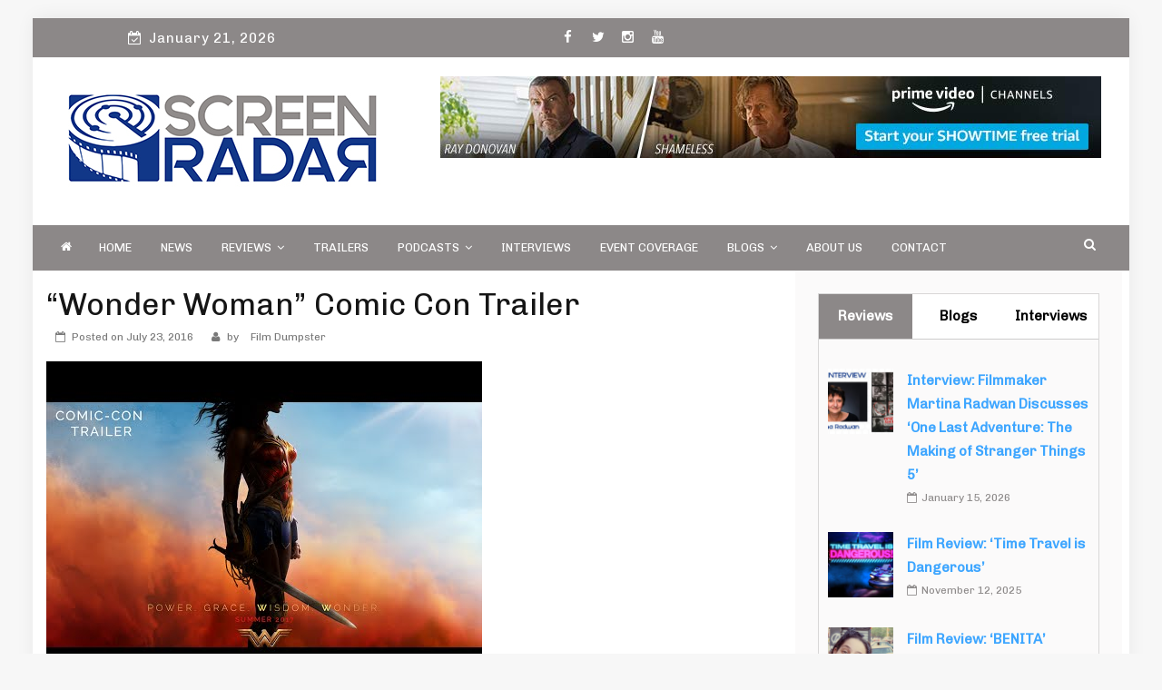

--- FILE ---
content_type: text/html; charset=UTF-8
request_url: https://screenradar.com/wonder-woman-comic-con-trailer/
body_size: 26294
content:
 
    <!DOCTYPE html> 
    <html lang="en-US" prefix="og: http://ogp.me/ns# fb: http://ogp.me/ns/fb#">
    <head>
        <meta charset="UTF-8">
        <meta name="viewport" content="width=device-width, initial-scale=1">
        <link rel="profile" href="http://gmpg.org/xfn/11">
        <meta name='robots' content='index, follow, max-image-preview:large, max-snippet:-1, max-video-preview:-1' />
	<style>img:is([sizes="auto" i], [sizes^="auto," i]) { contain-intrinsic-size: 3000px 1500px }</style>
	
	<!-- This site is optimized with the Yoast SEO plugin v26.7 - https://yoast.com/wordpress/plugins/seo/ -->
	<title>&quot;Wonder Woman&quot; Comic Con Trailer - Screen Radar</title>
	<link rel="canonical" href="https://screenradar.com/wonder-woman-comic-con-trailer/" />
	<meta property="og:locale" content="en_US" />
	<meta property="og:type" content="article" />
	<meta property="og:title" content="&quot;Wonder Woman&quot; Comic Con Trailer - Screen Radar" />
	<meta property="og:description" content="FacebookTweet Here&#8217;s the official Comic-Con trailer for Wonder Woman, which stars Gal Gadot and Chris Pine. Wonder Woman is scheduled for a June 2, 2017 release." />
	<meta property="og:url" content="https://screenradar.com/wonder-woman-comic-con-trailer/" />
	<meta property="og:site_name" content="Screen Radar" />
	<meta property="article:publisher" content="https://www.facebook.com/thescreenradar" />
	<meta property="article:published_time" content="2016-07-24T02:35:29+00:00" />
	<meta property="og:image" content="https://secureservercdn.net/198.71.233.206/zbh.468.myftpupload.com/wp-content/uploads/2016/07/hqdefault-7.jpg?time=1638136615" />
	<meta property="og:image:width" content="480" />
	<meta property="og:image:height" content="360" />
	<meta property="og:image:type" content="image/jpeg" />
	<meta name="author" content="Film Dumpster" />
	<meta name="twitter:card" content="summary_large_image" />
	<meta name="twitter:creator" content="@screenradar" />
	<meta name="twitter:site" content="@screenradar" />
	<meta name="twitter:label1" content="Written by" />
	<meta name="twitter:data1" content="Film Dumpster" />
	<script type="application/ld+json" class="yoast-schema-graph">{"@context":"https://schema.org","@graph":[{"@type":"Article","@id":"https://screenradar.com/wonder-woman-comic-con-trailer/#article","isPartOf":{"@id":"https://screenradar.com/wonder-woman-comic-con-trailer/"},"author":{"name":"Film Dumpster","@id":"https://screenradar.com/#/schema/person/8c9689dc0b205c957153ed01579d2d2e"},"headline":"&#8220;Wonder Woman&#8221; Comic Con Trailer","datePublished":"2016-07-24T02:35:29+00:00","mainEntityOfPage":{"@id":"https://screenradar.com/wonder-woman-comic-con-trailer/"},"wordCount":28,"commentCount":0,"publisher":{"@id":"https://screenradar.com/#organization"},"image":{"@id":"https://screenradar.com/wonder-woman-comic-con-trailer/#primaryimage"},"thumbnailUrl":"https://screenradar.com/wp-content/uploads/2016/07/hqdefault-7.jpg","keywords":["chris pine","comic con","Gal Gadot","Wonder Woman"],"articleSection":["Trailers","Videos"],"inLanguage":"en-US","potentialAction":[{"@type":"CommentAction","name":"Comment","target":["https://screenradar.com/wonder-woman-comic-con-trailer/#respond"]}]},{"@type":"WebPage","@id":"https://screenradar.com/wonder-woman-comic-con-trailer/","url":"https://screenradar.com/wonder-woman-comic-con-trailer/","name":"\"Wonder Woman\" Comic Con Trailer - Screen Radar","isPartOf":{"@id":"https://screenradar.com/#website"},"primaryImageOfPage":{"@id":"https://screenradar.com/wonder-woman-comic-con-trailer/#primaryimage"},"image":{"@id":"https://screenradar.com/wonder-woman-comic-con-trailer/#primaryimage"},"thumbnailUrl":"https://screenradar.com/wp-content/uploads/2016/07/hqdefault-7.jpg","datePublished":"2016-07-24T02:35:29+00:00","breadcrumb":{"@id":"https://screenradar.com/wonder-woman-comic-con-trailer/#breadcrumb"},"inLanguage":"en-US","potentialAction":{"@type":"ListenAction","target":"https://screenradar.com/wonder-woman-comic-con-trailer/#podcast_player_9053","object":{"@id":"https://screenradar.com/wonder-woman-comic-con-trailer/#/schema/podcast"}},"mainEntityOfPage":"https://screenradar.com/wonder-woman-comic-con-trailer/#/schema/podcast"},{"@type":"ImageObject","inLanguage":"en-US","@id":"https://screenradar.com/wonder-woman-comic-con-trailer/#primaryimage","url":"https://screenradar.com/wp-content/uploads/2016/07/hqdefault-7.jpg","contentUrl":"https://screenradar.com/wp-content/uploads/2016/07/hqdefault-7.jpg","width":480,"height":360},{"@type":"BreadcrumbList","@id":"https://screenradar.com/wonder-woman-comic-con-trailer/#breadcrumb","itemListElement":[{"@type":"ListItem","position":1,"name":"Home","item":"https://screenradar.com/"},{"@type":"ListItem","position":2,"name":"Blog","item":"https://screenradar.com/blog/"},{"@type":"ListItem","position":3,"name":"&#8220;Wonder Woman&#8221; Comic Con Trailer"}]},{"@type":"WebSite","@id":"https://screenradar.com/#website","url":"https://screenradar.com/","name":"Screen Radar","description":"Film, TV and Streaming News &amp; Reviews and Celebrity Interviews","publisher":{"@id":"https://screenradar.com/#organization"},"potentialAction":[{"@type":"SearchAction","target":{"@type":"EntryPoint","urlTemplate":"https://screenradar.com/?s={search_term_string}"},"query-input":{"@type":"PropertyValueSpecification","valueRequired":true,"valueName":"search_term_string"}}],"inLanguage":"en-US"},{"@type":"Organization","@id":"https://screenradar.com/#organization","name":"Screen Radar","url":"https://screenradar.com/","logo":{"@type":"ImageObject","inLanguage":"en-US","@id":"https://screenradar.com/#/schema/logo/image/","url":"https://secureservercdn.net/198.71.233.206/zbh.468.myftpupload.com/wp-content/uploads/2022/05/SCREEN-RADAR-LOGO-WP-SEO.jpg?time=1653361204","contentUrl":"https://secureservercdn.net/198.71.233.206/zbh.468.myftpupload.com/wp-content/uploads/2022/05/SCREEN-RADAR-LOGO-WP-SEO.jpg?time=1653361204","width":864,"height":695,"caption":"Screen Radar"},"image":{"@id":"https://screenradar.com/#/schema/logo/image/"},"sameAs":["https://www.facebook.com/thescreenradar","https://x.com/screenradar","https://www.instagram.com/screenradar/","https://www.linkedin.com/company/65460262/admin/","https://www.youtube.com/c/ScreenRadar"]},{"@type":"Person","@id":"https://screenradar.com/#/schema/person/8c9689dc0b205c957153ed01579d2d2e","name":"Film Dumpster","image":{"@type":"ImageObject","inLanguage":"en-US","@id":"https://screenradar.com/#/schema/person/image/","url":"https://screenradar.com/wp-content/uploads/2020/02/Film-Dumpster_avatar-96x96.jpg","contentUrl":"https://screenradar.com/wp-content/uploads/2020/02/Film-Dumpster_avatar-96x96.jpg","caption":"Film Dumpster"},"url":"https://screenradar.com/author/filmdumpster/"}]}</script>
	<!-- / Yoast SEO plugin. -->


<link rel='dns-prefetch' href='//use.fontawesome.com' />
<link rel='dns-prefetch' href='//fonts.googleapis.com' />
		<!-- This site uses the Google Analytics by MonsterInsights plugin v9.11.1 - Using Analytics tracking - https://www.monsterinsights.com/ -->
		<!-- Note: MonsterInsights is not currently configured on this site. The site owner needs to authenticate with Google Analytics in the MonsterInsights settings panel. -->
					<!-- No tracking code set -->
				<!-- / Google Analytics by MonsterInsights -->
		<script type="text/javascript">
/* <![CDATA[ */
window._wpemojiSettings = {"baseUrl":"https:\/\/s.w.org\/images\/core\/emoji\/16.0.1\/72x72\/","ext":".png","svgUrl":"https:\/\/s.w.org\/images\/core\/emoji\/16.0.1\/svg\/","svgExt":".svg","source":{"concatemoji":"https:\/\/screenradar.com\/wp-includes\/js\/wp-emoji-release.min.js"}};
/*! This file is auto-generated */
!function(s,n){var o,i,e;function c(e){try{var t={supportTests:e,timestamp:(new Date).valueOf()};sessionStorage.setItem(o,JSON.stringify(t))}catch(e){}}function p(e,t,n){e.clearRect(0,0,e.canvas.width,e.canvas.height),e.fillText(t,0,0);var t=new Uint32Array(e.getImageData(0,0,e.canvas.width,e.canvas.height).data),a=(e.clearRect(0,0,e.canvas.width,e.canvas.height),e.fillText(n,0,0),new Uint32Array(e.getImageData(0,0,e.canvas.width,e.canvas.height).data));return t.every(function(e,t){return e===a[t]})}function u(e,t){e.clearRect(0,0,e.canvas.width,e.canvas.height),e.fillText(t,0,0);for(var n=e.getImageData(16,16,1,1),a=0;a<n.data.length;a++)if(0!==n.data[a])return!1;return!0}function f(e,t,n,a){switch(t){case"flag":return n(e,"\ud83c\udff3\ufe0f\u200d\u26a7\ufe0f","\ud83c\udff3\ufe0f\u200b\u26a7\ufe0f")?!1:!n(e,"\ud83c\udde8\ud83c\uddf6","\ud83c\udde8\u200b\ud83c\uddf6")&&!n(e,"\ud83c\udff4\udb40\udc67\udb40\udc62\udb40\udc65\udb40\udc6e\udb40\udc67\udb40\udc7f","\ud83c\udff4\u200b\udb40\udc67\u200b\udb40\udc62\u200b\udb40\udc65\u200b\udb40\udc6e\u200b\udb40\udc67\u200b\udb40\udc7f");case"emoji":return!a(e,"\ud83e\udedf")}return!1}function g(e,t,n,a){var r="undefined"!=typeof WorkerGlobalScope&&self instanceof WorkerGlobalScope?new OffscreenCanvas(300,150):s.createElement("canvas"),o=r.getContext("2d",{willReadFrequently:!0}),i=(o.textBaseline="top",o.font="600 32px Arial",{});return e.forEach(function(e){i[e]=t(o,e,n,a)}),i}function t(e){var t=s.createElement("script");t.src=e,t.defer=!0,s.head.appendChild(t)}"undefined"!=typeof Promise&&(o="wpEmojiSettingsSupports",i=["flag","emoji"],n.supports={everything:!0,everythingExceptFlag:!0},e=new Promise(function(e){s.addEventListener("DOMContentLoaded",e,{once:!0})}),new Promise(function(t){var n=function(){try{var e=JSON.parse(sessionStorage.getItem(o));if("object"==typeof e&&"number"==typeof e.timestamp&&(new Date).valueOf()<e.timestamp+604800&&"object"==typeof e.supportTests)return e.supportTests}catch(e){}return null}();if(!n){if("undefined"!=typeof Worker&&"undefined"!=typeof OffscreenCanvas&&"undefined"!=typeof URL&&URL.createObjectURL&&"undefined"!=typeof Blob)try{var e="postMessage("+g.toString()+"("+[JSON.stringify(i),f.toString(),p.toString(),u.toString()].join(",")+"));",a=new Blob([e],{type:"text/javascript"}),r=new Worker(URL.createObjectURL(a),{name:"wpTestEmojiSupports"});return void(r.onmessage=function(e){c(n=e.data),r.terminate(),t(n)})}catch(e){}c(n=g(i,f,p,u))}t(n)}).then(function(e){for(var t in e)n.supports[t]=e[t],n.supports.everything=n.supports.everything&&n.supports[t],"flag"!==t&&(n.supports.everythingExceptFlag=n.supports.everythingExceptFlag&&n.supports[t]);n.supports.everythingExceptFlag=n.supports.everythingExceptFlag&&!n.supports.flag,n.DOMReady=!1,n.readyCallback=function(){n.DOMReady=!0}}).then(function(){return e}).then(function(){var e;n.supports.everything||(n.readyCallback(),(e=n.source||{}).concatemoji?t(e.concatemoji):e.wpemoji&&e.twemoji&&(t(e.twemoji),t(e.wpemoji)))}))}((window,document),window._wpemojiSettings);
/* ]]> */
</script>
<!-- screenradar.com is managing ads with Advanced Ads 2.0.16 – https://wpadvancedads.com/ --><script id="scree-ready">
			window.advanced_ads_ready=function(e,a){a=a||"complete";var d=function(e){return"interactive"===a?"loading"!==e:"complete"===e};d(document.readyState)?e():document.addEventListener("readystatechange",(function(a){d(a.target.readyState)&&e()}),{once:"interactive"===a})},window.advanced_ads_ready_queue=window.advanced_ads_ready_queue||[];		</script>
		
<link rel='stylesheet' id='ts-poll-block-css' href='https://screenradar.com/wp-content/plugins/poll-wp/admin/css/block.css' type='text/css' media='all' />
<link rel='stylesheet' id='ssp-castos-player-css' href='https://screenradar.com/wp-content/plugins/seriously-simple-podcasting/assets/css/castos-player.min.css' type='text/css' media='all' />
<link rel='stylesheet' id='ssp-subscribe-buttons-css' href='https://screenradar.com/wp-content/plugins/seriously-simple-podcasting/assets/css/subscribe-buttons.css' type='text/css' media='all' />
<link rel='stylesheet' id='shared-counts-css' href='https://screenradar.com/wp-content/plugins/shared-counts/assets/css/shared-counts.min.css' type='text/css' media='all' />
<style id='wp-emoji-styles-inline-css' type='text/css'>

	img.wp-smiley, img.emoji {
		display: inline !important;
		border: none !important;
		box-shadow: none !important;
		height: 1em !important;
		width: 1em !important;
		margin: 0 0.07em !important;
		vertical-align: -0.1em !important;
		background: none !important;
		padding: 0 !important;
	}
</style>
<link rel='stylesheet' id='wp-block-library-css' href='https://screenradar.com/wp-includes/css/dist/block-library/style.min.css' type='text/css' media='all' />
<style id='classic-theme-styles-inline-css' type='text/css'>
/*! This file is auto-generated */
.wp-block-button__link{color:#fff;background-color:#32373c;border-radius:9999px;box-shadow:none;text-decoration:none;padding:calc(.667em + 2px) calc(1.333em + 2px);font-size:1.125em}.wp-block-file__button{background:#32373c;color:#fff;text-decoration:none}
</style>
<style id='feedzy-rss-feeds-loop-style-inline-css' type='text/css'>
.wp-block-feedzy-rss-feeds-loop{display:grid;gap:24px;grid-template-columns:repeat(1,1fr)}@media(min-width:782px){.wp-block-feedzy-rss-feeds-loop.feedzy-loop-columns-2,.wp-block-feedzy-rss-feeds-loop.feedzy-loop-columns-3,.wp-block-feedzy-rss-feeds-loop.feedzy-loop-columns-4,.wp-block-feedzy-rss-feeds-loop.feedzy-loop-columns-5{grid-template-columns:repeat(2,1fr)}}@media(min-width:960px){.wp-block-feedzy-rss-feeds-loop.feedzy-loop-columns-2{grid-template-columns:repeat(2,1fr)}.wp-block-feedzy-rss-feeds-loop.feedzy-loop-columns-3{grid-template-columns:repeat(3,1fr)}.wp-block-feedzy-rss-feeds-loop.feedzy-loop-columns-4{grid-template-columns:repeat(4,1fr)}.wp-block-feedzy-rss-feeds-loop.feedzy-loop-columns-5{grid-template-columns:repeat(5,1fr)}}.wp-block-feedzy-rss-feeds-loop .wp-block-image.is-style-rounded img{border-radius:9999px}.wp-block-feedzy-rss-feeds-loop .wp-block-image:has(:is(img:not([src]),img[src=""])){display:none}

</style>
<style id='global-styles-inline-css' type='text/css'>
:root{--wp--preset--aspect-ratio--square: 1;--wp--preset--aspect-ratio--4-3: 4/3;--wp--preset--aspect-ratio--3-4: 3/4;--wp--preset--aspect-ratio--3-2: 3/2;--wp--preset--aspect-ratio--2-3: 2/3;--wp--preset--aspect-ratio--16-9: 16/9;--wp--preset--aspect-ratio--9-16: 9/16;--wp--preset--color--black: #000000;--wp--preset--color--cyan-bluish-gray: #abb8c3;--wp--preset--color--white: #ffffff;--wp--preset--color--pale-pink: #f78da7;--wp--preset--color--vivid-red: #cf2e2e;--wp--preset--color--luminous-vivid-orange: #ff6900;--wp--preset--color--luminous-vivid-amber: #fcb900;--wp--preset--color--light-green-cyan: #7bdcb5;--wp--preset--color--vivid-green-cyan: #00d084;--wp--preset--color--pale-cyan-blue: #8ed1fc;--wp--preset--color--vivid-cyan-blue: #0693e3;--wp--preset--color--vivid-purple: #9b51e0;--wp--preset--gradient--vivid-cyan-blue-to-vivid-purple: linear-gradient(135deg,rgba(6,147,227,1) 0%,rgb(155,81,224) 100%);--wp--preset--gradient--light-green-cyan-to-vivid-green-cyan: linear-gradient(135deg,rgb(122,220,180) 0%,rgb(0,208,130) 100%);--wp--preset--gradient--luminous-vivid-amber-to-luminous-vivid-orange: linear-gradient(135deg,rgba(252,185,0,1) 0%,rgba(255,105,0,1) 100%);--wp--preset--gradient--luminous-vivid-orange-to-vivid-red: linear-gradient(135deg,rgba(255,105,0,1) 0%,rgb(207,46,46) 100%);--wp--preset--gradient--very-light-gray-to-cyan-bluish-gray: linear-gradient(135deg,rgb(238,238,238) 0%,rgb(169,184,195) 100%);--wp--preset--gradient--cool-to-warm-spectrum: linear-gradient(135deg,rgb(74,234,220) 0%,rgb(151,120,209) 20%,rgb(207,42,186) 40%,rgb(238,44,130) 60%,rgb(251,105,98) 80%,rgb(254,248,76) 100%);--wp--preset--gradient--blush-light-purple: linear-gradient(135deg,rgb(255,206,236) 0%,rgb(152,150,240) 100%);--wp--preset--gradient--blush-bordeaux: linear-gradient(135deg,rgb(254,205,165) 0%,rgb(254,45,45) 50%,rgb(107,0,62) 100%);--wp--preset--gradient--luminous-dusk: linear-gradient(135deg,rgb(255,203,112) 0%,rgb(199,81,192) 50%,rgb(65,88,208) 100%);--wp--preset--gradient--pale-ocean: linear-gradient(135deg,rgb(255,245,203) 0%,rgb(182,227,212) 50%,rgb(51,167,181) 100%);--wp--preset--gradient--electric-grass: linear-gradient(135deg,rgb(202,248,128) 0%,rgb(113,206,126) 100%);--wp--preset--gradient--midnight: linear-gradient(135deg,rgb(2,3,129) 0%,rgb(40,116,252) 100%);--wp--preset--font-size--small: 13px;--wp--preset--font-size--medium: 20px;--wp--preset--font-size--large: 36px;--wp--preset--font-size--x-large: 42px;--wp--preset--spacing--20: 0.44rem;--wp--preset--spacing--30: 0.67rem;--wp--preset--spacing--40: 1rem;--wp--preset--spacing--50: 1.5rem;--wp--preset--spacing--60: 2.25rem;--wp--preset--spacing--70: 3.38rem;--wp--preset--spacing--80: 5.06rem;--wp--preset--shadow--natural: 6px 6px 9px rgba(0, 0, 0, 0.2);--wp--preset--shadow--deep: 12px 12px 50px rgba(0, 0, 0, 0.4);--wp--preset--shadow--sharp: 6px 6px 0px rgba(0, 0, 0, 0.2);--wp--preset--shadow--outlined: 6px 6px 0px -3px rgba(255, 255, 255, 1), 6px 6px rgba(0, 0, 0, 1);--wp--preset--shadow--crisp: 6px 6px 0px rgba(0, 0, 0, 1);}:where(.is-layout-flex){gap: 0.5em;}:where(.is-layout-grid){gap: 0.5em;}body .is-layout-flex{display: flex;}.is-layout-flex{flex-wrap: wrap;align-items: center;}.is-layout-flex > :is(*, div){margin: 0;}body .is-layout-grid{display: grid;}.is-layout-grid > :is(*, div){margin: 0;}:where(.wp-block-columns.is-layout-flex){gap: 2em;}:where(.wp-block-columns.is-layout-grid){gap: 2em;}:where(.wp-block-post-template.is-layout-flex){gap: 1.25em;}:where(.wp-block-post-template.is-layout-grid){gap: 1.25em;}.has-black-color{color: var(--wp--preset--color--black) !important;}.has-cyan-bluish-gray-color{color: var(--wp--preset--color--cyan-bluish-gray) !important;}.has-white-color{color: var(--wp--preset--color--white) !important;}.has-pale-pink-color{color: var(--wp--preset--color--pale-pink) !important;}.has-vivid-red-color{color: var(--wp--preset--color--vivid-red) !important;}.has-luminous-vivid-orange-color{color: var(--wp--preset--color--luminous-vivid-orange) !important;}.has-luminous-vivid-amber-color{color: var(--wp--preset--color--luminous-vivid-amber) !important;}.has-light-green-cyan-color{color: var(--wp--preset--color--light-green-cyan) !important;}.has-vivid-green-cyan-color{color: var(--wp--preset--color--vivid-green-cyan) !important;}.has-pale-cyan-blue-color{color: var(--wp--preset--color--pale-cyan-blue) !important;}.has-vivid-cyan-blue-color{color: var(--wp--preset--color--vivid-cyan-blue) !important;}.has-vivid-purple-color{color: var(--wp--preset--color--vivid-purple) !important;}.has-black-background-color{background-color: var(--wp--preset--color--black) !important;}.has-cyan-bluish-gray-background-color{background-color: var(--wp--preset--color--cyan-bluish-gray) !important;}.has-white-background-color{background-color: var(--wp--preset--color--white) !important;}.has-pale-pink-background-color{background-color: var(--wp--preset--color--pale-pink) !important;}.has-vivid-red-background-color{background-color: var(--wp--preset--color--vivid-red) !important;}.has-luminous-vivid-orange-background-color{background-color: var(--wp--preset--color--luminous-vivid-orange) !important;}.has-luminous-vivid-amber-background-color{background-color: var(--wp--preset--color--luminous-vivid-amber) !important;}.has-light-green-cyan-background-color{background-color: var(--wp--preset--color--light-green-cyan) !important;}.has-vivid-green-cyan-background-color{background-color: var(--wp--preset--color--vivid-green-cyan) !important;}.has-pale-cyan-blue-background-color{background-color: var(--wp--preset--color--pale-cyan-blue) !important;}.has-vivid-cyan-blue-background-color{background-color: var(--wp--preset--color--vivid-cyan-blue) !important;}.has-vivid-purple-background-color{background-color: var(--wp--preset--color--vivid-purple) !important;}.has-black-border-color{border-color: var(--wp--preset--color--black) !important;}.has-cyan-bluish-gray-border-color{border-color: var(--wp--preset--color--cyan-bluish-gray) !important;}.has-white-border-color{border-color: var(--wp--preset--color--white) !important;}.has-pale-pink-border-color{border-color: var(--wp--preset--color--pale-pink) !important;}.has-vivid-red-border-color{border-color: var(--wp--preset--color--vivid-red) !important;}.has-luminous-vivid-orange-border-color{border-color: var(--wp--preset--color--luminous-vivid-orange) !important;}.has-luminous-vivid-amber-border-color{border-color: var(--wp--preset--color--luminous-vivid-amber) !important;}.has-light-green-cyan-border-color{border-color: var(--wp--preset--color--light-green-cyan) !important;}.has-vivid-green-cyan-border-color{border-color: var(--wp--preset--color--vivid-green-cyan) !important;}.has-pale-cyan-blue-border-color{border-color: var(--wp--preset--color--pale-cyan-blue) !important;}.has-vivid-cyan-blue-border-color{border-color: var(--wp--preset--color--vivid-cyan-blue) !important;}.has-vivid-purple-border-color{border-color: var(--wp--preset--color--vivid-purple) !important;}.has-vivid-cyan-blue-to-vivid-purple-gradient-background{background: var(--wp--preset--gradient--vivid-cyan-blue-to-vivid-purple) !important;}.has-light-green-cyan-to-vivid-green-cyan-gradient-background{background: var(--wp--preset--gradient--light-green-cyan-to-vivid-green-cyan) !important;}.has-luminous-vivid-amber-to-luminous-vivid-orange-gradient-background{background: var(--wp--preset--gradient--luminous-vivid-amber-to-luminous-vivid-orange) !important;}.has-luminous-vivid-orange-to-vivid-red-gradient-background{background: var(--wp--preset--gradient--luminous-vivid-orange-to-vivid-red) !important;}.has-very-light-gray-to-cyan-bluish-gray-gradient-background{background: var(--wp--preset--gradient--very-light-gray-to-cyan-bluish-gray) !important;}.has-cool-to-warm-spectrum-gradient-background{background: var(--wp--preset--gradient--cool-to-warm-spectrum) !important;}.has-blush-light-purple-gradient-background{background: var(--wp--preset--gradient--blush-light-purple) !important;}.has-blush-bordeaux-gradient-background{background: var(--wp--preset--gradient--blush-bordeaux) !important;}.has-luminous-dusk-gradient-background{background: var(--wp--preset--gradient--luminous-dusk) !important;}.has-pale-ocean-gradient-background{background: var(--wp--preset--gradient--pale-ocean) !important;}.has-electric-grass-gradient-background{background: var(--wp--preset--gradient--electric-grass) !important;}.has-midnight-gradient-background{background: var(--wp--preset--gradient--midnight) !important;}.has-small-font-size{font-size: var(--wp--preset--font-size--small) !important;}.has-medium-font-size{font-size: var(--wp--preset--font-size--medium) !important;}.has-large-font-size{font-size: var(--wp--preset--font-size--large) !important;}.has-x-large-font-size{font-size: var(--wp--preset--font-size--x-large) !important;}
:where(.wp-block-post-template.is-layout-flex){gap: 1.25em;}:where(.wp-block-post-template.is-layout-grid){gap: 1.25em;}
:where(.wp-block-columns.is-layout-flex){gap: 2em;}:where(.wp-block-columns.is-layout-grid){gap: 2em;}
:root :where(.wp-block-pullquote){font-size: 1.5em;line-height: 1.6;}
</style>
<link rel='stylesheet' id='contact-form-7-css' href='https://screenradar.com/wp-content/plugins/contact-form-7/includes/css/styles.css' type='text/css' media='all' />
<link rel='stylesheet' id='ts-poll-public-css' href='https://screenradar.com/wp-content/plugins/poll-wp/public/css/ts_poll-public.css' type='text/css' media='all' />
<link rel='stylesheet' id='ts-poll-fonts-css' href='https://screenradar.com/wp-content/plugins/poll-wp/fonts/ts_poll-fonts.css' type='text/css' media='all' />
<link rel='stylesheet' id='wpsr_main_css-css' href='https://screenradar.com/wp-content/plugins/wp-socializer/public/css/wpsr.min.css' type='text/css' media='all' />
<link rel='stylesheet' id='wpsr_fa_icons-css' href='https://use.fontawesome.com/releases/v6.7.2/css/all.css' type='text/css' media='all' />
<link rel='stylesheet' id='bigger-picture-css' href='https://screenradar.com/wp-content/plugins/youtube-channel/assets/lib/bigger-picture/css/bigger-picture.min.css' type='text/css' media='all' />
<link rel='stylesheet' id='youtube-channel-css' href='https://screenradar.com/wp-content/plugins/youtube-channel/assets/css/youtube-channel.min.css' type='text/css' media='all' />
<link rel='stylesheet' id='wp-components-css' href='https://screenradar.com/wp-includes/css/dist/components/style.min.css' type='text/css' media='all' />
<link rel='stylesheet' id='godaddy-styles-css' href='https://screenradar.com/wp-content/plugins/coblocks/includes/Dependencies/GoDaddy/Styles/build/latest.css' type='text/css' media='all' />
<link rel='stylesheet' id='greenturtle-mag-style-css' href='https://screenradar.com/wp-content/themes/greenturtle-mag-pro.v.1.2.4/style.css' type='text/css' media='all' />
<link rel='stylesheet' id='greenturtle-mag-responsive-css' href='https://screenradar.com/wp-content/themes/greenturtle-mag-pro.v.1.2.4/css/responsive.css' type='text/css' media='all' />
<link rel='stylesheet' id='greenturtle-mag-slick-css' href='https://screenradar.com/wp-content/themes/greenturtle-mag-pro.v.1.2.4/css/slick.css' type='text/css' media='all' />
<link rel='stylesheet' id='greenturtle-mag-slick-theme-css' href='https://screenradar.com/wp-content/themes/greenturtle-mag-pro.v.1.2.4/css/slick-theme.css' type='text/css' media='all' />
<link rel='stylesheet' id='greenturtle-mag-google-fonts-css' href='https://fonts.googleapis.com/css?family=Roboto%7CRoboto%7CRoboto&#038;ver=4.8.2' type='text/css' media='all' />
<link rel='stylesheet' id='greenturtle-mag-google-fonts-secondary-css' href='https://fonts.googleapis.com/css?family=Chivo' type='text/css' media='all' />
<link rel='stylesheet' id='wp_review-style-css' href='https://screenradar.com/wp-content/plugins/wp-review/public/css/wp-review.css' type='text/css' media='all' />
<script type="text/javascript" src="https://screenradar.com/wp-includes/js/swfobject.js" id="swfobject-js"></script>
<script type="text/javascript" src="https://screenradar.com/wp-content/plugins/poll-wp/public/js/vue.js" id="ts-poll-vue-js"></script>
<script type="text/javascript" src="https://screenradar.com/wp-includes/js/jquery/jquery.min.js" id="jquery-core-js"></script>
<script type="text/javascript" src="https://screenradar.com/wp-includes/js/jquery/jquery-migrate.min.js" id="jquery-migrate-js"></script>
<script type="text/javascript" id="ts-poll-public-js-extra">
/* <![CDATA[ */
var tsPollData = {"root_url":"https:\/\/screenradar.com\/wp-json\/","nonce":"842842274e"};
/* ]]> */
</script>
<script type="text/javascript" src="https://screenradar.com/wp-content/plugins/poll-wp/public/js/ts_poll-public.js" id="ts-poll-public-js"></script>
<link rel="https://api.w.org/" href="https://screenradar.com/wp-json/" /><link rel="alternate" title="JSON" type="application/json" href="https://screenradar.com/wp-json/wp/v2/posts/9053" /><link rel="alternate" title="oEmbed (JSON)" type="application/json+oembed" href="https://screenradar.com/wp-json/oembed/1.0/embed?url=https%3A%2F%2Fscreenradar.com%2Fwonder-woman-comic-con-trailer%2F" />
<link rel="alternate" title="oEmbed (XML)" type="text/xml+oembed" href="https://screenradar.com/wp-json/oembed/1.0/embed?url=https%3A%2F%2Fscreenradar.com%2Fwonder-woman-comic-con-trailer%2F&#038;format=xml" />
<style type="text/css">
.feedzy-rss-link-icon:after {
	content: url("https://screenradar.com/wp-content/plugins/feedzy-rss-feeds/img/external-link.png");
	margin-left: 3px;
}
</style>
				<script type="text/javascript">
			var _statcounter = _statcounter || [];
			_statcounter.push({"tags": {"author": "filmdumpster"}});
		</script>
		
<link rel="alternate" type="application/rss+xml" title="Podcast RSS feed" href="https://feed.podbean.com/screenradar/feed.xml" />

<!-- This site is embedding videos using the Videojs HTML5 Player plugin v1.1.13 - http://wphowto.net/videojs-html5-player-for-wordpress-757 --><meta property="fb:app_id" content=""><meta property="fb:admins" content="">            <div id="fb-root"></div>
            <script>(function (d, s, id) {
                    var js, fjs = d.getElementsByTagName(s)[0];
                    if (d.getElementById(id))
                        return;
                    js = d.createElement(s);
                    js.id = id;
                    js.src = "//connect.facebook.net/en_US/sdk.js#xfbml=1&version=v2.0";
                    fjs.parentNode.insertBefore(js, fjs);
                }(document, 'script', 'facebook-jssdk'));</script>
            <meta name="google-site-verification" content="SpZmiUsn10qk1WJxlktXI9b4EKkJel98hzxm7vSzsAw" /><meta name="google-site-verification" content="Y9VdyLQotCim1o30Q5ULDCqXxE1G7N3cZKOn51edUfY" />		<style type="text/css">
		
					html, body, h4.card-title,.widget-title,.search-form .search-submit,input[type="text"], input[type="email"], input[type="url"], input[type="tel"], input[type="password"], input[type="search"], textarea,aside#secondary .widget .widgettitle, aside#secondary .widget .widget-title,input[type="submit"],.site-header .wrapper-site-identity .site-description,.widget .widgettitle, .widget .widget-title{
				font-family: Chivo;
			}

		
					td#today,
			.button,
			button,
			html input[type="button"],
			input[type="button"],
			input[type="reset"],
			input[type="submit"],
			.button:visited,
			button:visited,
			html input[type="button"]:visited,
			input[type="button"]:visited,
			input[type="reset"]:visited,
			input[type="submit"]:visited,
			a.category-more.odd-cat,
			.top-header-right,
			.widget .widgettitle, 
			.widget .widget-title,
			.scrollToTop i{
				background:#8c8888;
			}
			@media screen and (max-width: 767px){
			.wrap-nav .wrap-inner {
			    background: #8c8888;			  
			}
			}
			.post-content-footer.main-page span a:hover,
			.thumb-post .entry-cat-links .cat-links a:hover,
			.thumb-post .entry-cat-links .cat-links a:focus,
			.thumb-post .entry-cat-links .cat-links a:active,
			
			.site-header .wrapper-site-identity .site-title a:hover,
			.social-items i,
			span.fa.fa-close.fa-2x,
			a:hover ,
			.feature-one:hover p.card-title{
			  color: #8c8888;
			}
			.tabs-menu li.current,
			.card p.card-title { 
			  background-color: #8c8888;
			}
			.nav-links .nav-previous a:hover, .nav-links .nav-next a:hover{
				border-color: #8c8888;
				color: #8c8888;
			}

							.main-navigation .current-menu-item>a,
			.main-navigation .current-menu-ancestor>a,
			.main-navigation.sec-main-navigation ul ul{
				background-color: #8c8888;
			}
			nav#sec-site-navigation  ul li a:hover,
			.top-header-wrapper a:hover{
				background:#8c8888;
			}
			
			
						.site-header{
				background-color:#ffffff;
			}

									.wrap-footer{
				background-color:#ffffff;
			}
			
						.wrap-nav,
			.main-navigation.sec-main-navigation ul ul{
				background-color:#8c8888;
			}
			
						.top-header .noticebar span.notice-title{
				background:#8c8888;
			}
			
			/*Font sizes*/
						ul#top-menu li a,
			.timer.col-md-3.col-xs-12.col-sm-3,
			.greenturtle-social-section ul .social-items a:after{
				font-size: 15px;
			}

			
			/*Font color*/
						ul#top-menu li a,
			.timer.col-md-3.col-xs-12.col-sm-3,
			.greenturtle-social-section ul .social-items a:after{
				color: #ffffff;
			}
			ul#top-menu li {
				border-right:1px solid#ffffff;
			}

			
						.site-header .wrapper-site-identity .site-title a{
				font-size: 26px;
			}
			.site-title::first-letter,
			h1.site-title a::first-letter{
				font-size: 36px;
			}
			
			/*--------color---------------*/

			

						.site-header .wrapper-site-identity .site-description{
				font-size: 16px;
			}

			
			

						.main-navigation a,
			 .main-navigation a:visited,
			 .main-navigation.sec-main-navigation ul ul a{
				font-size: 13px;
			}

			
						.main-navigation a,
			 .main-navigation a:visited,
			 .main-navigation.sec-main-navigation ul ul a{
				color: #ffffff;
			}

			
						.top-header .noticebar .ticker .slide-item a,
			.top-header .noticebar span.notice-title{
				font-size: 15px;
			}
			
						.top-header .noticebar .ticker .slide-item a,
			.top-header .noticebar span.notice-title{
				color: #000000;
			}
			
						.thumb-post .overlay-post-content .entry-title{
				font-size: 16px;
			}
			
						


						.thumb-post.second .overlay-post-content .entry-title a{
				font-size: 16px;
			}
			
						.thumb-post.second .overlay-post-content .entry-title a{
				color: #ffffff;
			}
			
						.bottom-post-content .entry-title a,
			.card-block:nth-child(3) .card-title a,
			.full-bottom-post-content .entry-title a{
				font-size: 24px;
			}
			
			

						.small-right-post-content .entry-title a,
			.card-block .card-title a,
			.widget_greenturtle_mag_sidebar_tab_post .news-item .news-content a,
			#secondary .widget a, #secondary .widget p{
				font-size: 15px;
			}
			
				
						.bottom-post-content .par,
			.full-bottom-post-content .par,
			.card-block p.card-text,
			p{
				font-size: 16px;
			}
			
			


		</style>
		
		   
    <meta name="generator" content="Elementor 3.34.2; features: additional_custom_breakpoints; settings: css_print_method-external, google_font-enabled, font_display-auto">
<style type="text/css">.recentcomments a{display:inline !important;padding:0 !important;margin:0 !important;}</style><meta name="generator" content="Powered by Visual Composer - drag and drop page builder for WordPress."/>
			<style>
				.e-con.e-parent:nth-of-type(n+4):not(.e-lazyloaded):not(.e-no-lazyload),
				.e-con.e-parent:nth-of-type(n+4):not(.e-lazyloaded):not(.e-no-lazyload) * {
					background-image: none !important;
				}
				@media screen and (max-height: 1024px) {
					.e-con.e-parent:nth-of-type(n+3):not(.e-lazyloaded):not(.e-no-lazyload),
					.e-con.e-parent:nth-of-type(n+3):not(.e-lazyloaded):not(.e-no-lazyload) * {
						background-image: none !important;
					}
				}
				@media screen and (max-height: 640px) {
					.e-con.e-parent:nth-of-type(n+2):not(.e-lazyloaded):not(.e-no-lazyload),
					.e-con.e-parent:nth-of-type(n+2):not(.e-lazyloaded):not(.e-no-lazyload) * {
						background-image: none !important;
					}
				}
			</style>
					<style type="text/css">
					.site-title,
			.site-description {
				position: absolute;
				clip: rect(1px, 1px, 1px, 1px);
			}
				</style>
		<link rel="icon" href="https://screenradar.com/wp-content/uploads/2023/01/cropped-SR-THUMBNAIL-32x32.jpg" sizes="32x32" />
<link rel="icon" href="https://screenradar.com/wp-content/uploads/2023/01/cropped-SR-THUMBNAIL-192x192.jpg" sizes="192x192" />
<link rel="apple-touch-icon" href="https://screenradar.com/wp-content/uploads/2023/01/cropped-SR-THUMBNAIL-180x180.jpg" />
<meta name="msapplication-TileImage" content="https://screenradar.com/wp-content/uploads/2023/01/cropped-SR-THUMBNAIL-270x270.jpg" />
		<style type="text/css" id="wp-custom-css">
			.custom-logo {

    max-width: 120%;

}

 .mp-full-widget-wrap .thumb-post .post-img {
    height: auto !important;
}

 .entry-comments-links.full-widget.gtl-content-entry {

    display: none;

}



.entry-content img {

    width: auto !important;

}

 .mp-full-widget-wrap .post-img img {

    height: auto !important;

}

.full-bottom-post-content {
	padding: 0px 10px !important;
}
 

.mp-full-widget-wrap .post-img img {

    height: auto !important;

}

.post-img img {
	image-rendering: auto;
  image-rendering:optimizequality;
}
 
.site-header {

    background-color: #071850;

}		</style>
		
<!-- START - Open Graph and Twitter Card Tags 3.3.7 -->
 <!-- Facebook Open Graph -->
  <meta property="og:locale" content="en_US"/>
  <meta property="og:site_name" content="Screen Radar"/>
  <meta property="og:title" content="&quot;Wonder Woman&quot; Comic Con Trailer"/>
  <meta property="og:url" content="https://screenradar.com/wonder-woman-comic-con-trailer/"/>
  <meta property="og:type" content="article"/>
  <meta property="og:description" content="Here&#039;s the official Comic-Con trailer for Wonder Woman, which stars Gal Gadot and Chris Pine. Wonder Woman is scheduled for a June 2, 2017 release."/>
  <meta property="og:image" content="https://screenradar.com/wp-content/uploads/2016/07/hqdefault-7.jpg"/>
  <meta property="og:image:url" content="https://screenradar.com/wp-content/uploads/2016/07/hqdefault-7.jpg"/>
  <meta property="og:image:secure_url" content="https://screenradar.com/wp-content/uploads/2016/07/hqdefault-7.jpg"/>
  <meta property="article:published_time" content="2016-07-23T22:35:29-04:00"/>
  <meta property="article:modified_time" content="2016-07-23T22:35:29-04:00" />
  <meta property="og:updated_time" content="2016-07-23T22:35:29-04:00" />
  <meta property="article:section" content="Trailers"/>
  <meta property="article:section" content="Videos"/>
  <meta property="article:publisher" content="https://www.facebook.com/thescreenradar"/>
 <!-- Google+ / Schema.org -->
  <meta itemprop="name" content="&quot;Wonder Woman&quot; Comic Con Trailer"/>
  <meta itemprop="headline" content="&quot;Wonder Woman&quot; Comic Con Trailer"/>
  <meta itemprop="description" content="Here&#039;s the official Comic-Con trailer for Wonder Woman, which stars Gal Gadot and Chris Pine. Wonder Woman is scheduled for a June 2, 2017 release."/>
  <meta itemprop="image" content="https://screenradar.com/wp-content/uploads/2016/07/hqdefault-7.jpg"/>
  <meta itemprop="datePublished" content="2016-07-23"/>
  <meta itemprop="dateModified" content="2016-07-23T22:35:29-04:00" />
  <meta itemprop="author" content="Film Dumpster"/>
  <!--<meta itemprop="publisher" content="Screen Radar"/>--> <!-- To solve: The attribute publisher.itemtype has an invalid value -->
 <!-- Twitter Cards -->
  <meta name="twitter:title" content="&quot;Wonder Woman&quot; Comic Con Trailer"/>
  <meta name="twitter:url" content="https://screenradar.com/wonder-woman-comic-con-trailer/"/>
  <meta name="twitter:description" content="Here&#039;s the official Comic-Con trailer for Wonder Woman, which stars Gal Gadot and Chris Pine. Wonder Woman is scheduled for a June 2, 2017 release."/>
  <meta name="twitter:image" content="https://screenradar.com/wp-content/uploads/2016/07/hqdefault-7.jpg"/>
  <meta name="twitter:card" content="summary_large_image"/>
  <meta name="twitter:site" content="@screenradar"/>
 <!-- SEO -->
  <meta name="description" content="Here&#039;s the official Comic-Con trailer for Wonder Woman, which stars Gal Gadot and Chris Pine. Wonder Woman is scheduled for a June 2, 2017 release."/>
 <!-- Misc. tags -->
 <!-- is_singular -->
<!-- END - Open Graph and Twitter Card Tags 3.3.7 -->
	
<meta data-pso-pv="1.2.1" data-pso-pt="singlePost" data-pso-th="a2616dca1e3e30972965a368bf4a813b"><script pagespeed_no_defer="" data-pso-version="20170403_083938">window.dynamicgoogletags={config:[]};dynamicgoogletags.config=["ca-pub-5299117253404082",null,[],null,null,null,null,null,null,null,null,null,0.001,"http://www.filmdumpster.com"];(function(){var h=this,l=function(a){var b=typeof a;if("object"==b)if(a){if(a instanceof Array)return"array";if(a instanceof Object)return b;var c=Object.prototype.toString.call(a);if("[object Window]"==c)return"object";if("[object Array]"==c||"number"==typeof a.length&&"undefined"!=typeof a.splice&&"undefined"!=typeof a.propertyIsEnumerable&&!a.propertyIsEnumerable("splice"))return"array";if("[object Function]"==c||"undefined"!=typeof a.call&&"undefined"!=typeof a.propertyIsEnumerable&&!a.propertyIsEnumerable("call"))return"function"}else return"null";
else if("function"==b&&"undefined"==typeof a.call)return"object";return b};var m=String.prototype.trim?function(a){return a.trim()}:function(a){return a.replace(/^[\s\xa0]+|[\s\xa0]+$/g,"")},p=function(a,b){return a<b?-1:a>b?1:0};var aa=Array.prototype.forEach?function(a,b,c){Array.prototype.forEach.call(a,b,c)}:function(a,b,c){for(var d=a.length,f="string"==typeof a?a.split(""):a,e=0;e<d;e++)e in f&&b.call(c,f[e],e,a)};var q=function(a){q[" "](a);return a};q[" "]=function(){};var ca=function(a,b){var c=ba;Object.prototype.hasOwnProperty.call(c,a)||(c[a]=b(a))};var r;a:{var t=h.navigator;if(t){var u=t.userAgent;if(u){r=u;break a}}r=""};var da=-1!=r.indexOf("Opera"),v=-1!=r.indexOf("Trident")||-1!=r.indexOf("MSIE"),ea=-1!=r.indexOf("Edge"),w=-1!=r.indexOf("Gecko")&&!(-1!=r.toLowerCase().indexOf("webkit")&&-1==r.indexOf("Edge"))&&!(-1!=r.indexOf("Trident")||-1!=r.indexOf("MSIE"))&&-1==r.indexOf("Edge"),fa=-1!=r.toLowerCase().indexOf("webkit")&&-1==r.indexOf("Edge"),x=function(){var a=h.document;return a?a.documentMode:void 0},y;
a:{var z="",A=function(){var a=r;if(w)return/rv\:([^\);]+)(\)|;)/.exec(a);if(ea)return/Edge\/([\d\.]+)/.exec(a);if(v)return/\b(?:MSIE|rv)[: ]([^\);]+)(\)|;)/.exec(a);if(fa)return/WebKit\/(\S+)/.exec(a);if(da)return/(?:Version)[ \/]?(\S+)/.exec(a)}();A&&(z=A?A[1]:"");if(v){var B=x();if(null!=B&&B>parseFloat(z)){y=String(B);break a}}y=z}
var C=y,ba={},D=function(a){ca(a,function(){for(var b=0,c=m(String(C)).split("."),d=m(String(a)).split("."),f=Math.max(c.length,d.length),e=0;0==b&&e<f;e++){var g=c[e]||"",k=d[e]||"";do{g=/(\d*)(\D*)(.*)/.exec(g)||["","","",""];k=/(\d*)(\D*)(.*)/.exec(k)||["","","",""];if(0==g[0].length&&0==k[0].length)break;b=p(0==g[1].length?0:parseInt(g[1],10),0==k[1].length?0:parseInt(k[1],10))||p(0==g[2].length,0==k[2].length)||p(g[2],k[2]);g=g[3];k=k[3]}while(0==b)}return 0<=b})},E;var F=h.document;
E=F&&v?x()||("CSS1Compat"==F.compatMode?parseInt(C,10):5):void 0;var G=function(){},ga="function"==typeof Uint8Array,I=[],J=function(a,b){if(b<a.l){b+=a.j;var c=a.a[b];return c===I?a.a[b]=[]:c}c=a.f[b];return c===I?a.f[b]=[]:c},K=function(a){if(a.m)for(var b in a.m){var c=a.m[b];if("array"==l(c))for(var d=0;d<c.length;d++)c[d]&&K(c[d]);else c&&K(c)}};G.prototype.toString=function(){K(this);return this.a.toString()};var L=function(a,b){this.events=[];this.D=b||h;var c=null;b&&(b.google_js_reporting_queue=b.google_js_reporting_queue||[],this.events=b.google_js_reporting_queue,c=b.google_measure_js_timing);this.o=null!=c?c:Math.random()<a};L.prototype.disable=function(){aa(this.events,this.A,this);this.events.length=0;this.o=!1};L.prototype.A=function(a){var b=this.D.performance;a&&b&&b.clearMarks&&(b.clearMarks("goog_"+a.uniqueId+"_start"),b.clearMarks("goog_"+a.uniqueId+"_end"))};var ha=function(){var a=!1;try{var b=Object.defineProperty({},"passive",{get:function(){a=!0}});h.addEventListener("test",null,b)}catch(c){}return a}();var N=function(){var a=M;try{var b;if(b=!!a&&null!=a.location.href)a:{try{q(a.foo);b=!0;break a}catch(c){}b=!1}return b}catch(c){return!1}},O=function(a,b){for(var c in a)Object.prototype.hasOwnProperty.call(a,c)&&b.call(void 0,a[c],c,a)};var P=function(a,b,c,d,f){this.s=c||4E3;this.b=a||"&";this.v=b||",$";this.g=void 0!==d?d:"trn";this.J=f||null;this.u=!1;this.i={};this.F=0;this.c=[]},ja=function(a,b,c,d){b=b+"//"+c+d;var f=ia(a)-d.length-0;if(0>f)return"";a.c.sort(function(a,b){return a-b});d=null;c="";for(var e=0;e<a.c.length;e++)for(var g=a.c[e],k=a.i[g],H=0;H<k.length;H++){if(!f){d=null==d?g:d;break}var n=Q(k[H],a.b,a.v);if(n){n=c+n;if(f>=n.length){f-=n.length;b+=n;c=a.b;break}else a.u&&(c=f,n[c-1]==a.b&&--c,b+=n.substr(0,c),
c=a.b,f=0);d=null==d?g:d}}e="";a.g&&null!=d&&(e=c+a.g+"="+(a.J||d));return b+e+""},ia=function(a){if(!a.g)return a.s;var b=1,c;for(c in a.i)b=c.length>b?c.length:b;return a.s-a.g.length-b-a.b.length-1},Q=function(a,b,c,d,f){var e=[];O(a,function(a,k){(a=R(a,b,c,d,f))&&e.push(k+"="+a)});return e.join(b)},R=function(a,b,c,d,f){if(null==a)return"";b=b||"&";c=c||",$";"string"==typeof c&&(c=c.split(""));if(a instanceof Array){if(d=d||0,d<c.length){for(var e=[],g=0;g<a.length;g++)e.push(R(a[g],b,c,d+1,
f));return e.join(c[d])}}else if("object"==typeof a)return f=f||0,2>f?encodeURIComponent(Q(a,b,c,d,f+1)):"...";return encodeURIComponent(String(a))};var ma=function(a,b){var c=ka;if(c.I<(b||c.B))try{var d;a instanceof P?d=a:(d=new P,O(a,function(a,b){var c=d,e=c.F++,f={};f[b]=a;a=[f];c.c.push(e);c.i[e]=a}));var f=ja(d,c.H,c.C,c.G+"pso_unknown&");f&&la(f)}catch(e){}},la=function(a){h.google_image_requests||(h.google_image_requests=[]);var b=h.document.createElement("img");b.src=a;h.google_image_requests.push(b)};var S;if(!(S=!w&&!v)){var T;if(T=v)T=9<=Number(E);S=T}S||w&&D("1.9.1");v&&D("9");var na=document,oa=window;var pa=!!window.google_async_iframe_id,M=pa&&window.parent||window;var ka,U;if(pa&&!N()){var V="."+na.domain;try{for(;2<V.split(".").length&&!N();)na.domain=V=V.substr(V.indexOf(".")+1),M=window.parent}catch(a){}N()||(M=window)}U=M;var W=new L(1,U);ka=new function(){this.H="http:"===oa.location.protocol?"http:":"https:";this.C="pagead2.googlesyndication.com";this.G="/pagead/gen_204?id=";this.B=.01;this.I=Math.random()};
if("complete"==U.document.readyState)U.google_measure_js_timing||W.disable();else if(W.o){var qa=function(){U.google_measure_js_timing||W.disable()};U.addEventListener?U.addEventListener("load",qa,ha?void 0:!1):U.attachEvent&&U.attachEvent("onload",qa)};var ra=function(){this.document=document},X=function(a,b,c){a=a.document.getElementsByTagName(b);for(b=0;b<a.length;++b)if(a[b].hasAttribute(c))return a[b].getAttribute(c);return null};var sa=function(){var a=window;return a.dynamicgoogletags=a.dynamicgoogletags||{}};var Y=function(a){var b=a;a=ta;this.m=null;b||(b=[]);this.j=-1;this.a=b;a:{if(this.a.length){var b=this.a.length-1,c=this.a[b];if(c&&"object"==typeof c&&"array"!=l(c)&&!(ga&&c instanceof Uint8Array)){this.l=b-this.j;this.f=c;break a}}this.l=Number.MAX_VALUE}if(a)for(b=0;b<a.length;b++)c=a[b],c<this.l?(c+=this.j,this.a[c]=this.a[c]||I):this.f[c]=this.f[c]||I};
(function(){function a(){}a.prototype=G.prototype;Y.L=G.prototype;Y.prototype=new a;Y.K=function(a,c,d){for(var b=Array(arguments.length-2),e=2;e<arguments.length;e++)b[e-2]=arguments[e];return G.prototype[c].apply(a,b)}})();var ta=[3];var ua=function(){var a=sa().config;if(a){var b=new ra,a=new Y(a),c;c=J(a,13);if(c=null==c?c:+c){var d={};d.wpc=J(a,1);d.sv=X(b,"script","data-pso-version");d.tn=X(b,"meta","data-pso-pt");d.th=X(b,"meta","data-pso-th");d.w=0<window.innerWidth?window.innerWidth:null;d.h=0<window.innerHeight?window.innerHeight:null;ma(d,c)}}sa().loaded=!0};var Z=window;Z.addEventListener?Z.addEventListener("load",ua,!1):Z.attachEvent&&Z.attachEvent("onload",ua);})();
</script>    </head>


<body class="wp-singular post-template-default single single-post postid-9053 single-format-video wp-custom-logo wp-theme-greenturtle-mag-prov124 wpb-js-composer js-comp-ver-4.2.3 vc_responsive elementor-default elementor-kit-13393 aa-prefix-scree-">
 <div id="page" class="site container">

    <a class="skip-link screen-reader-text" href="#content">Skip to content</a>
    <div class="custom-header">

		<div class="custom-header-media">
					</div>

</div><!-- .custom-header -->
  
        
        <div class="container top-header-wrapper">
            <div class="col-xs-12 col-sm-12 col-md-12 top-header-right">
                              <div class="timer col-md-3 col-xs-12 col-sm-3">
                        January 21, 2026          
                    </div>
                   
                    <div class="social-widget greenturtle-social-section social-icon-only bottom-tooltip col-md-4 col-xs-12 col-sm-4">
                    <div class="menu-social-icon-container"><ul class="">
                                            <li class="social-items"><a target="_blank" href="https://www.facebook.com/filmdumpster/"></a>
                        </li>
                                                                <li class="social-items"><a target="_blank" href="https://twitter.com/screenradar"></a>
                        </li>
                    
                                                                                    <li class="social-items"><a target="_blank" href="https://www.instagram.com/screenradar/"></a>
                        </li>
                                                                                    <li class="social-items"><a target="_blank" href="https://www.youtube.com/channel/UCieqkHsBGY4bbi8Gg3SRUZQ?view_as=subscriber"></a>
                        </li>
                                            
                    </ul></div>                
                </div>

               
                    </div>
                </div>
            <header class="wrapper wrap-head site-header">
        <div class="wrapper wrapper-site-identity">
            <div class="container">
                <div class="row">
                    <div class="col-xs-12 col-sm-12 col-md-4">
                        <div class="site-branding">
                                                                <p class="site-title"><a href="https://screenradar.com/" rel="home">Screen Radar</a></p>
                                                                    <p class="site-description">Film, TV and Streaming News &amp; Reviews and Celebrity Interviews</p>
                                                            <a href="https://screenradar.com/" class="custom-logo-link" rel="home"><img width="360" height="117" src="https://screenradar.com/wp-content/uploads/2023/01/SCREEN-RADAR-LOGO-BLUE-GREY-WORD-PRESS-2.jpg" class="custom-logo" alt="Screen Radar" decoding="async" srcset="https://screenradar.com/wp-content/uploads/2023/01/SCREEN-RADAR-LOGO-BLUE-GREY-WORD-PRESS-2.jpg 360w, https://screenradar.com/wp-content/uploads/2023/01/SCREEN-RADAR-LOGO-BLUE-GREY-WORD-PRESS-2-300x98.jpg 300w" sizes="(max-width: 360px) 100vw, 360px" /></a>                        </div><!-- .site-branding -->
                    </div>
                  
                        <div class="col-xs-12 col-sm-12 col-md-8">
                            <div class="ads-section header-right">
                               
		<div class="advertisement_728x90">
			<div class="advertisement-content"><a href="https://www.amazon.com/Shameless-Season-10/dp/B07YXFST5N?tag=screenradar-20&linkCode=ur1" class="single_ad_728x90" target="_blank" rel="nofollow">
                                    <img src="https://screenradar.com/wp-content/uploads/2020/03/AssocAdsDesktop_RB-1459_ShamelessS10_728x90._CB1570653510_.jpg" width="728" height="90" alt="">
                           </a></div>		</div>
		                            </div>
                        </div>
                   
                </div>
            </div>
        </div>
    </header><!-- #masthead -->


      <nav class="wrapper wrap-nav">
            <div class="container">
                <div class="wrap-inner">
                    <div class="sec-menu">
                        <nav id="sec-site-navigation" class="main-navigation sec-main-navigation"  aria-label="secondary-menu">
                                                    <div class="np-home-icon">
                                <a href="https://screenradar.com" rel="home"> <i class="fa fa-home"> </i> </a>
                            </div>
                                                      <div class="menu-master-menu-container"><ul id="primary-menu" class="primary-menu"><li id="menu-item-13356" class="menu-item menu-item-type-custom menu-item-object-custom menu-item-home menu-item-13356"><a href="https://screenradar.com">Home</a></li>
<li id="menu-item-15033" class="menu-item menu-item-type-taxonomy menu-item-object-category menu-item-15033"><a href="https://screenradar.com/category/news/">News</a></li>
<li id="menu-item-14514" class="menu-item menu-item-type-taxonomy menu-item-object-category menu-item-has-children menu-item-14514"><a href="https://screenradar.com/category/reviews/">Reviews</a>
<ul class="sub-menu">
	<li id="menu-item-14522" class="menu-item menu-item-type-taxonomy menu-item-object-category menu-item-14522"><a href="https://screenradar.com/category/reviews/nathanberg-reviews/">Nathan Berg</a></li>
	<li id="menu-item-14524" class="menu-item menu-item-type-taxonomy menu-item-object-category menu-item-14524"><a href="https://screenradar.com/category/reviews/nickberg-reviews/">Nick Berg</a></li>
	<li id="menu-item-14525" class="menu-item menu-item-type-taxonomy menu-item-object-category menu-item-14525"><a href="https://screenradar.com/category/reviews/philbowman/">Phil Bowman</a></li>
	<li id="menu-item-14516" class="menu-item menu-item-type-taxonomy menu-item-object-category menu-item-14516"><a href="https://screenradar.com/category/reviews/couchpotatocritic/">Couch Potato Critic</a></li>
	<li id="menu-item-14523" class="menu-item menu-item-type-taxonomy menu-item-object-category menu-item-14523"><a href="https://screenradar.com/category/reviews/nicholascroston-reviews/">Nicholas Croston</a></li>
	<li id="menu-item-14527" class="menu-item menu-item-type-taxonomy menu-item-object-category menu-item-14527"><a href="https://screenradar.com/category/reviews/tomcurley-reviews/">Tom Curley</a></li>
	<li id="menu-item-14518" class="menu-item menu-item-type-taxonomy menu-item-object-category menu-item-14518"><a href="https://screenradar.com/category/reviews/guestcritics/">Guest Critics</a></li>
	<li id="menu-item-14519" class="menu-item menu-item-type-taxonomy menu-item-object-category menu-item-14519"><a href="https://screenradar.com/category/reviews/jeffheller/">Jeff Heller</a></li>
	<li id="menu-item-14517" class="menu-item menu-item-type-taxonomy menu-item-object-category menu-item-14517"><a href="https://screenradar.com/category/reviews/gerrykissell/">Gerry Kissell</a></li>
	<li id="menu-item-14520" class="menu-item menu-item-type-taxonomy menu-item-object-category menu-item-14520"><a href="https://screenradar.com/category/reviews/jeffkuz/">Jeff Kuz</a></li>
	<li id="menu-item-14528" class="menu-item menu-item-type-taxonomy menu-item-object-category menu-item-14528"><a href="https://screenradar.com/category/reviews/tonylorenzo-reviews/">Tony Lorenzo</a></li>
	<li id="menu-item-14526" class="menu-item menu-item-type-taxonomy menu-item-object-category menu-item-14526"><a href="https://screenradar.com/category/reviews/stevenprusakowski/">Steven Prusakowski</a></li>
	<li id="menu-item-21667" class="menu-item menu-item-type-taxonomy menu-item-object-category menu-item-21667"><a href="https://screenradar.com/category/reviews/roink-reacts-reviews/">Roink Reacts!</a></li>
	<li id="menu-item-14521" class="menu-item menu-item-type-taxonomy menu-item-object-category menu-item-14521"><a href="https://screenradar.com/category/reviews/kevinschadel/">Kevin Schadel</a></li>
	<li id="menu-item-14515" class="menu-item menu-item-type-taxonomy menu-item-object-category menu-item-14515"><a href="https://screenradar.com/category/reviews/chriswatroba-reviews/">Chris Watroba</a></li>
	<li id="menu-item-14987" class="menu-item menu-item-type-taxonomy menu-item-object-category menu-item-14987"><a href="https://screenradar.com/category/reviews/emiliayu-reviews/">Emilia Yu</a></li>
</ul>
</li>
<li id="menu-item-2993" class="menu-item menu-item-type-taxonomy menu-item-object-category current-post-ancestor current-menu-parent current-post-parent menu-item-2993"><a href="https://screenradar.com/category/videos/trailers/">Trailers</a></li>
<li id="menu-item-13592" class="menu-item menu-item-type-post_type menu-item-object-page menu-item-has-children menu-item-13592"><a href="https://screenradar.com/podcasts-new/">PODCASTS</a>
<ul class="sub-menu">
	<li id="menu-item-13598" class="menu-item menu-item-type-taxonomy menu-item-object-category menu-item-13598"><a href="https://screenradar.com/category/podcasts/film-dorks/">Film Dorks</a></li>
	<li id="menu-item-18244" class="menu-item menu-item-type-taxonomy menu-item-object-category menu-item-18244"><a href="https://screenradar.com/category/podcasts/the-line/">The Line</a></li>
	<li id="menu-item-18793" class="menu-item menu-item-type-taxonomy menu-item-object-category menu-item-18793"><a href="https://screenradar.com/category/podcasts/the-verse/">The &#8216;Verse!</a></li>
</ul>
</li>
<li id="menu-item-2996" class="menu-item menu-item-type-taxonomy menu-item-object-category menu-item-2996"><a href="https://screenradar.com/category/videos/interviews/">Interviews</a></li>
<li id="menu-item-2997" class="menu-item menu-item-type-taxonomy menu-item-object-category menu-item-2997"><a href="https://screenradar.com/category/videos/events/">Event Coverage</a></li>
<li id="menu-item-14500" class="menu-item menu-item-type-taxonomy menu-item-object-category menu-item-has-children menu-item-14500"><a href="https://screenradar.com/category/blogs/">Blogs</a>
<ul class="sub-menu">
	<li id="menu-item-14953" class="menu-item menu-item-type-taxonomy menu-item-object-category menu-item-14953"><a href="https://screenradar.com/category/blogs/crewcall/">Crew Call</a></li>
	<li id="menu-item-14506" class="menu-item menu-item-type-taxonomy menu-item-object-category menu-item-14506"><a href="https://screenradar.com/category/blogs/nathanbergblogs/">Nathan Berg</a></li>
	<li id="menu-item-14508" class="menu-item menu-item-type-taxonomy menu-item-object-category menu-item-14508"><a href="https://screenradar.com/category/blogs/nickbergblogs/">Nick Berg</a></li>
	<li id="menu-item-14510" class="menu-item menu-item-type-taxonomy menu-item-object-category menu-item-14510"><a href="https://screenradar.com/category/blogs/philbowmanblogs/">Phil Bowman</a></li>
	<li id="menu-item-14507" class="menu-item menu-item-type-taxonomy menu-item-object-category menu-item-14507"><a href="https://screenradar.com/category/blogs/nicholascrostonblogs/">Nicholas Croston</a></li>
	<li id="menu-item-14512" class="menu-item menu-item-type-taxonomy menu-item-object-category menu-item-14512"><a href="https://screenradar.com/category/blogs/tomcurleyblogs/">Tom Curley</a></li>
	<li id="menu-item-14503" class="menu-item menu-item-type-taxonomy menu-item-object-category menu-item-14503"><a href="https://screenradar.com/category/blogs/guestblogs/">Guest Blogs</a></li>
	<li id="menu-item-14504" class="menu-item menu-item-type-taxonomy menu-item-object-category menu-item-14504"><a href="https://screenradar.com/category/blogs/jeffhellerblogs/">Jeff Heller</a></li>
	<li id="menu-item-14509" class="menu-item menu-item-type-taxonomy menu-item-object-category menu-item-14509"><a href="https://screenradar.com/category/blogs/peteherrblogs/">Pete Herr</a></li>
	<li id="menu-item-14502" class="menu-item menu-item-type-taxonomy menu-item-object-category menu-item-14502"><a href="https://screenradar.com/category/blogs/gerrykissellblogs/">Gerry Kissell</a></li>
	<li id="menu-item-14505" class="menu-item menu-item-type-taxonomy menu-item-object-category menu-item-14505"><a href="https://screenradar.com/category/blogs/lucaslongacreblogs/">Lucas Longacre</a></li>
	<li id="menu-item-14513" class="menu-item menu-item-type-taxonomy menu-item-object-category menu-item-14513"><a href="https://screenradar.com/category/blogs/tonylorenzoblogs/">Tony Lorenzo</a></li>
	<li id="menu-item-14511" class="menu-item menu-item-type-taxonomy menu-item-object-category menu-item-14511"><a href="https://screenradar.com/category/blogs/steveprusakowskiblogs/">Steve Prusakowski</a></li>
	<li id="menu-item-14501" class="menu-item menu-item-type-taxonomy menu-item-object-category menu-item-14501"><a href="https://screenradar.com/category/blogs/chriswatrobablogs/">Chris Watroba</a></li>
	<li id="menu-item-14986" class="menu-item menu-item-type-taxonomy menu-item-object-category menu-item-14986"><a href="https://screenradar.com/category/blogs/emiliayu/">Emilia Yu</a></li>
</ul>
</li>
<li id="menu-item-3027" class="menu-item menu-item-type-post_type menu-item-object-page menu-item-3027"><a href="https://screenradar.com/about/">About Us</a></li>
<li id="menu-item-2984" class="menu-item menu-item-type-post_type menu-item-object-page menu-item-2984"><a href="https://screenradar.com/contact/">Contact</a></li>
</ul></div>                        </nav><!-- #site-navigation -->
                            <div class="nav-holder">
                                <button id="sec-menu-toggle" class="menu-toggle" aria-controls="secondary-menu" aria-expanded="false"><span class="fa fa-bars"></span></button>
                                <div id="sec-site-header-menu" class="site-header-menu">
                                    <div class="container">
                                        <div class="row">
                                            <div class="col-xs-12 col-sm-12 col-md-12">
                                                <button id="mobile-menu-toggle-close" class="menu-toggle" aria-controls="secondary-menu"><span class="fa fa-close fa-2x"></span></button>
                                            </div>
                                            <div class="col-xs-12 col-sm-12 col-md-12">
                                                <nav id="sec-site-navigation-mobile" class="main-navigation sec-main-navigation"  aria-label="secondary-menu">
                                                 <div class="menu-master-menu-container"><ul id="primary-menu-mobile" class="primary-menu"><li class="menu-item menu-item-type-custom menu-item-object-custom menu-item-home menu-item-13356"><a href="https://screenradar.com">Home</a></li>
<li class="menu-item menu-item-type-taxonomy menu-item-object-category menu-item-15033"><a href="https://screenradar.com/category/news/">News</a></li>
<li class="menu-item menu-item-type-taxonomy menu-item-object-category menu-item-has-children menu-item-14514"><a href="https://screenradar.com/category/reviews/">Reviews</a>
<ul class="sub-menu">
	<li class="menu-item menu-item-type-taxonomy menu-item-object-category menu-item-14522"><a href="https://screenradar.com/category/reviews/nathanberg-reviews/">Nathan Berg</a></li>
	<li class="menu-item menu-item-type-taxonomy menu-item-object-category menu-item-14524"><a href="https://screenradar.com/category/reviews/nickberg-reviews/">Nick Berg</a></li>
	<li class="menu-item menu-item-type-taxonomy menu-item-object-category menu-item-14525"><a href="https://screenradar.com/category/reviews/philbowman/">Phil Bowman</a></li>
	<li class="menu-item menu-item-type-taxonomy menu-item-object-category menu-item-14516"><a href="https://screenradar.com/category/reviews/couchpotatocritic/">Couch Potato Critic</a></li>
	<li class="menu-item menu-item-type-taxonomy menu-item-object-category menu-item-14523"><a href="https://screenradar.com/category/reviews/nicholascroston-reviews/">Nicholas Croston</a></li>
	<li class="menu-item menu-item-type-taxonomy menu-item-object-category menu-item-14527"><a href="https://screenradar.com/category/reviews/tomcurley-reviews/">Tom Curley</a></li>
	<li class="menu-item menu-item-type-taxonomy menu-item-object-category menu-item-14518"><a href="https://screenradar.com/category/reviews/guestcritics/">Guest Critics</a></li>
	<li class="menu-item menu-item-type-taxonomy menu-item-object-category menu-item-14519"><a href="https://screenradar.com/category/reviews/jeffheller/">Jeff Heller</a></li>
	<li class="menu-item menu-item-type-taxonomy menu-item-object-category menu-item-14517"><a href="https://screenradar.com/category/reviews/gerrykissell/">Gerry Kissell</a></li>
	<li class="menu-item menu-item-type-taxonomy menu-item-object-category menu-item-14520"><a href="https://screenradar.com/category/reviews/jeffkuz/">Jeff Kuz</a></li>
	<li class="menu-item menu-item-type-taxonomy menu-item-object-category menu-item-14528"><a href="https://screenradar.com/category/reviews/tonylorenzo-reviews/">Tony Lorenzo</a></li>
	<li class="menu-item menu-item-type-taxonomy menu-item-object-category menu-item-14526"><a href="https://screenradar.com/category/reviews/stevenprusakowski/">Steven Prusakowski</a></li>
	<li class="menu-item menu-item-type-taxonomy menu-item-object-category menu-item-21667"><a href="https://screenradar.com/category/reviews/roink-reacts-reviews/">Roink Reacts!</a></li>
	<li class="menu-item menu-item-type-taxonomy menu-item-object-category menu-item-14521"><a href="https://screenradar.com/category/reviews/kevinschadel/">Kevin Schadel</a></li>
	<li class="menu-item menu-item-type-taxonomy menu-item-object-category menu-item-14515"><a href="https://screenradar.com/category/reviews/chriswatroba-reviews/">Chris Watroba</a></li>
	<li class="menu-item menu-item-type-taxonomy menu-item-object-category menu-item-14987"><a href="https://screenradar.com/category/reviews/emiliayu-reviews/">Emilia Yu</a></li>
</ul>
</li>
<li class="menu-item menu-item-type-taxonomy menu-item-object-category current-post-ancestor current-menu-parent current-post-parent menu-item-2993"><a href="https://screenradar.com/category/videos/trailers/">Trailers</a></li>
<li class="menu-item menu-item-type-post_type menu-item-object-page menu-item-has-children menu-item-13592"><a href="https://screenradar.com/podcasts-new/">PODCASTS</a>
<ul class="sub-menu">
	<li class="menu-item menu-item-type-taxonomy menu-item-object-category menu-item-13598"><a href="https://screenradar.com/category/podcasts/film-dorks/">Film Dorks</a></li>
	<li class="menu-item menu-item-type-taxonomy menu-item-object-category menu-item-18244"><a href="https://screenradar.com/category/podcasts/the-line/">The Line</a></li>
	<li class="menu-item menu-item-type-taxonomy menu-item-object-category menu-item-18793"><a href="https://screenradar.com/category/podcasts/the-verse/">The &#8216;Verse!</a></li>
</ul>
</li>
<li class="menu-item menu-item-type-taxonomy menu-item-object-category menu-item-2996"><a href="https://screenradar.com/category/videos/interviews/">Interviews</a></li>
<li class="menu-item menu-item-type-taxonomy menu-item-object-category menu-item-2997"><a href="https://screenradar.com/category/videos/events/">Event Coverage</a></li>
<li class="menu-item menu-item-type-taxonomy menu-item-object-category menu-item-has-children menu-item-14500"><a href="https://screenradar.com/category/blogs/">Blogs</a>
<ul class="sub-menu">
	<li class="menu-item menu-item-type-taxonomy menu-item-object-category menu-item-14953"><a href="https://screenradar.com/category/blogs/crewcall/">Crew Call</a></li>
	<li class="menu-item menu-item-type-taxonomy menu-item-object-category menu-item-14506"><a href="https://screenradar.com/category/blogs/nathanbergblogs/">Nathan Berg</a></li>
	<li class="menu-item menu-item-type-taxonomy menu-item-object-category menu-item-14508"><a href="https://screenradar.com/category/blogs/nickbergblogs/">Nick Berg</a></li>
	<li class="menu-item menu-item-type-taxonomy menu-item-object-category menu-item-14510"><a href="https://screenradar.com/category/blogs/philbowmanblogs/">Phil Bowman</a></li>
	<li class="menu-item menu-item-type-taxonomy menu-item-object-category menu-item-14507"><a href="https://screenradar.com/category/blogs/nicholascrostonblogs/">Nicholas Croston</a></li>
	<li class="menu-item menu-item-type-taxonomy menu-item-object-category menu-item-14512"><a href="https://screenradar.com/category/blogs/tomcurleyblogs/">Tom Curley</a></li>
	<li class="menu-item menu-item-type-taxonomy menu-item-object-category menu-item-14503"><a href="https://screenradar.com/category/blogs/guestblogs/">Guest Blogs</a></li>
	<li class="menu-item menu-item-type-taxonomy menu-item-object-category menu-item-14504"><a href="https://screenradar.com/category/blogs/jeffhellerblogs/">Jeff Heller</a></li>
	<li class="menu-item menu-item-type-taxonomy menu-item-object-category menu-item-14509"><a href="https://screenradar.com/category/blogs/peteherrblogs/">Pete Herr</a></li>
	<li class="menu-item menu-item-type-taxonomy menu-item-object-category menu-item-14502"><a href="https://screenradar.com/category/blogs/gerrykissellblogs/">Gerry Kissell</a></li>
	<li class="menu-item menu-item-type-taxonomy menu-item-object-category menu-item-14505"><a href="https://screenradar.com/category/blogs/lucaslongacreblogs/">Lucas Longacre</a></li>
	<li class="menu-item menu-item-type-taxonomy menu-item-object-category menu-item-14513"><a href="https://screenradar.com/category/blogs/tonylorenzoblogs/">Tony Lorenzo</a></li>
	<li class="menu-item menu-item-type-taxonomy menu-item-object-category menu-item-14511"><a href="https://screenradar.com/category/blogs/steveprusakowskiblogs/">Steve Prusakowski</a></li>
	<li class="menu-item menu-item-type-taxonomy menu-item-object-category menu-item-14501"><a href="https://screenradar.com/category/blogs/chriswatrobablogs/">Chris Watroba</a></li>
	<li class="menu-item menu-item-type-taxonomy menu-item-object-category menu-item-14986"><a href="https://screenradar.com/category/blogs/emiliayu/">Emilia Yu</a></li>
</ul>
</li>
<li class="menu-item menu-item-type-post_type menu-item-object-page menu-item-3027"><a href="https://screenradar.com/about/">About Us</a></li>
<li class="menu-item menu-item-type-post_type menu-item-object-page menu-item-2984"><a href="https://screenradar.com/contact/">Contact</a></li>
</ul></div>                                      
                                                </nav><!-- #site-navigation -->
                                            </div>
                                        </div>
                                    </div>
                                </div><!-- site-header-menu -->
                            </div>
                        </div> 
                                        <div class="nav-buttons col-md-1">                        

                            <div class="button-list">
                                <div class="search-holder">
                                    <a class="button-search button-outline" href="#">
                                        <i class="fa fa-search"></i>
                                    </a>                                
                                </div>
                            </div>                            
                        </div> 
                                   

                    </div>
                                    <div class="search-form-nav" id="top-search">
                        <form role="search" method="get" class="search-form" action="https://screenradar.com/">
    <label>
        <span class="screen-reader-text">Search for:</span>
        <input type="search" class="search-field" placeholder="Search" value="" name="s" />
    </label>
    <input type="submit" class="search-submit" value="Search" />
</form>            
                    </div>

                                        </div>
                </nav>
                    <section class="wrapper">
        <div id="content" class="site-content">
                  
	<div id="primary" class="content-area">
		<main id="main" class="site-main">

		
<article id="post-9053" class="post-9053 post type-post status-publish format-video has-post-thumbnail hentry category-trailers category-videos tag-chris-pine tag-comic-con tag-gal-gadot tag-wonder-woman post_format-post-format-video">
<div class="wrapper-grid">
	<header class="entry-header">
		<h1 class="entry-title">&#8220;Wonder Woman&#8221; Comic Con Trailer</h1>		<div class="entry-meta">
			<span class="posted-on">Posted on <a href="https://screenradar.com/wonder-woman-comic-con-trailer/" rel="bookmark"><time class="entry-date published updated" datetime="2016-07-23T22:35:29-04:00">July 23, 2016</time></a></span><span class="byline"> by <span class="author vcard"><a class="url fn n" href="https://screenradar.com/author/filmdumpster/">Film Dumpster</a></span></span>		</div><!-- .entry-meta -->
			</header><!-- .entry-header -->

	<div class="entry-content">
	<img width="480" height="360" src="https://screenradar.com/wp-content/uploads/2016/07/hqdefault-7.jpg" class="attachment-post-thumbnail size-post-thumbnail wp-post-image" alt="" decoding="async" srcset="https://screenradar.com/wp-content/uploads/2016/07/hqdefault-7.jpg 480w, https://screenradar.com/wp-content/uploads/2016/07/hqdefault-7-300x225.jpg 300w" sizes="(max-width: 480px) 100vw, 480px" />		<div class="shared-counts-wrap before_content style-classic"><a href="https://www.facebook.com/sharer/sharer.php?u=https://screenradar.com/wonder-woman-comic-con-trailer/&#038;display=popup&#038;ref=plugin&#038;src=share_button" title="Share on Facebook"  target="_blank"  rel="nofollow noopener noreferrer"  class="shared-counts-button facebook shared-counts-no-count" data-postid="9053" data-social-network="Facebook" data-social-action="Share" data-social-target="https://screenradar.com/wonder-woman-comic-con-trailer/"><span class="shared-counts-icon-label"><span class="shared-counts-icon"><svg version="1.1" xmlns="http://www.w3.org/2000/svg" width="18.8125" height="32" viewBox="0 0 602 1024"><path d="M548 6.857v150.857h-89.714q-49.143 0-66.286 20.571t-17.143 61.714v108h167.429l-22.286 169.143h-145.143v433.714h-174.857v-433.714h-145.714v-169.143h145.714v-124.571q0-106.286 59.429-164.857t158.286-58.571q84 0 130.286 6.857z"></path></svg></span><span class="shared-counts-label">Facebook</span></span></a><a href="https://twitter.com/share?url=https://screenradar.com/wonder-woman-comic-con-trailer/&#038;text=%E2%80%9CWonder%20Woman%E2%80%9D%20Comic%20Con%20Trailer" title="Share on Twitter"  target="_blank"  rel="nofollow noopener noreferrer"  class="shared-counts-button twitter shared-counts-no-count" data-postid="9053" data-social-network="Twitter" data-social-action="Tweet" data-social-target="https://screenradar.com/wonder-woman-comic-con-trailer/"><span class="shared-counts-icon-label"><span class="shared-counts-icon"><svg viewBox="0 0 24 24" xmlns="http://www.w3.org/2000/svg"><path d="M13.8944 10.4695L21.3345 2H19.5716L13.1085 9.35244L7.95022 2H1.99936L9.80147 13.1192L1.99936 22H3.76218L10.5832 14.2338L16.0318 22H21.9827L13.8944 10.4695ZM11.4792 13.2168L10.6875 12.1089L4.39789 3.30146H7.10594L12.1833 10.412L12.9717 11.5199L19.5708 20.7619H16.8628L11.4792 13.2168Z" /></svg></span><span class="shared-counts-label">Tweet</span></span></a></div>
<p>Here&#8217;s the official Comic-Con trailer for <em>Wonder Woman,</em> which stars Gal Gadot and Chris Pine. <em>Wonder Woman</em> is scheduled for a June 2, 2017 release.</p>
<div class="wp-socializer wpsr-share-icons" data-lg-action="show" data-sm-action="show" data-sm-width="768"><h3>Share and Enjoy !</h3><div class="wpsr-si-inner"><div class="wpsr-counter wpsrc-sz-32px" style="color:#000"><span class="scount" data-wpsrs="https://screenradar.com/wonder-woman-comic-con-trailer/" data-wpsrs-svcs="facebook,twitter,linkedin,pinterest,print,pdf"><i class="fa fa-share-alt" aria-hidden="true"></i></span><small class="stext">Shares</small></div><div class="socializer sr-popup sr-count-1 sr-count-1 sr-32px sr-circle sr-opacity sr-pad"><span class="sr-facebook"><a data-id="facebook" style="color:#ffffff;" rel="nofollow" href="https://www.facebook.com/share.php?u=https%3A%2F%2Fscreenradar.com%2Fwonder-woman-comic-con-trailer%2F" target="_blank" title="Share this on Facebook"><i class="fab fa-facebook-f"></i><span class="ctext" data-wpsrs="https://screenradar.com/wonder-woman-comic-con-trailer/" data-wpsrs-svcs="facebook"></span></a></span>
<span class="sr-twitter"><a data-id="twitter" style="color:#ffffff;" rel="nofollow" href="https://twitter.com/intent/tweet?text=%26%238220%3BWonder%20Woman%26%238221%3B%20Comic%20Con%20Trailer%20-%20https%3A%2F%2Fscreenradar.com%2Fwonder-woman-comic-con-trailer%2F%20" target="_blank" title="Tweet this !"><i class="fab fa-twitter"></i></a></span>
<span class="sr-linkedin"><a data-id="linkedin" style="color:#ffffff;" rel="nofollow" href="https://www.linkedin.com/sharing/share-offsite/?url=https%3A%2F%2Fscreenradar.com%2Fwonder-woman-comic-con-trailer%2F" target="_blank" title="Add this to LinkedIn"><i class="fab fa-linkedin-in"></i></a></span>
<span class="sr-pinterest"><a data-pin-custom="true" data-id="pinterest" style="color:#ffffff;" rel="nofollow" href="https://www.pinterest.com/pin/create/button/?url=https%3A%2F%2Fscreenradar.com%2Fwonder-woman-comic-con-trailer%2F&amp;media=https://screenradar.com/wp-content/uploads/2016/07/hqdefault-7.jpg&amp;description=Here%27s%20the%20official%20Comic-Con%20trailer%20for%20Wonder%20Woman%2C%C2%A0which%20stars%C2%A0Gal%20Gadot%20and%20Chris%C2%A0Pine.%20Won" target="_blank" title="Submit this to Pinterest"><i class="fab fa-pinterest"></i><span class="ctext" data-wpsrs="https://screenradar.com/wonder-woman-comic-con-trailer/" data-wpsrs-svcs="pinterest"></span></a></span>
<span class="sr-print"><a data-id="print" style="color:#ffffff;" rel="nofollow" href="https://www.printfriendly.com/print?url=https%3A%2F%2Fscreenradar.com%2Fwonder-woman-comic-con-trailer%2F" target="_blank" title="Print this article "><i class="fa fa-print"></i></a></span>
<span class="sr-pdf"><a data-id="pdf" style="color:#ffffff;" rel="nofollow" href="https://www.printfriendly.com/print?url=https%3A%2F%2Fscreenradar.com%2Fwonder-woman-comic-con-trailer%2F" target="_blank" title="Convert to PDF"><i class="fa fa-file-pdf"></i></a></span>
<span class="sr-share-menu"><a href="#" target="_blank" title="More share links" style="color:#ffffff;" data-metadata="{&quot;url&quot;:&quot;https:\/\/screenradar.com\/wonder-woman-comic-con-trailer\/&quot;,&quot;title&quot;:&quot;&#8220;Wonder Woman&#8221; Comic Con Trailer&quot;,&quot;excerpt&quot;:&quot;Here&#039;s the official Comic-Con trailer for Wonder Woman,\u00a0which stars\u00a0Gal Gadot and Chris\u00a0Pine. Won&quot;,&quot;image&quot;:&quot;https:\/\/screenradar.com\/wp-content\/uploads\/2016\/07\/hqdefault-7.jpg&quot;,&quot;short-url&quot;:&quot;https:\/\/screenradar.com\/?p=9053&quot;,&quot;rss-url&quot;:&quot;https:\/\/screenradar.com\/feed\/&quot;,&quot;comments-section&quot;:&quot;comments&quot;,&quot;raw-url&quot;:&quot;https:\/\/screenradar.com\/wonder-woman-comic-con-trailer\/&quot;,&quot;twitter-username&quot;:&quot;&quot;,&quot;fb-app-id&quot;:&quot;&quot;,&quot;fb-app-secret&quot;:&quot;&quot;}"><i class="fa fa-plus"></i></a></span></div></div></div>	</div><!-- .entry-content -->

	<footer class="entry-footer">
		<span class="cat-links">Posted in <a href="https://screenradar.com/category/videos/trailers/" rel="category tag">Trailers</a>, <a href="https://screenradar.com/category/videos/" rel="category tag">Videos</a></span><span class="tags-links">Tagged <a href="https://screenradar.com/tag/chris-pine/" rel="tag">chris pine</a><a href="https://screenradar.com/tag/comic-con/" rel="tag">comic con</a><a href="https://screenradar.com/tag/gal-gadot/" rel="tag">Gal Gadot</a><a href="https://screenradar.com/tag/wonder-woman/" rel="tag">Wonder Woman</a></span>	</footer><!-- .entry-footer -->
	</div>
</article><!-- #post-9053 -->

	<nav class="navigation post-navigation" aria-label="Posts">
		<h2 class="screen-reader-text">Post navigation</h2>
		<div class="nav-links"><div class="nav-previous"><a href="https://screenradar.com/kong-skull-island-comic-con-trailer/" rel="prev">&#8220;Kong: Skull Island&#8221; Comic Con Trailer</a></div><div class="nav-next"><a href="https://screenradar.com/fantastic-beasts-and-where-to-find-them-comic-con-trailer/" rel="next">&#8220;Fantastic Beasts and Where to Find Them&#8221;  Comic-Con Trailer</a></div></div>
	</nav>
		</main><!-- #main -->
	</div><!-- #primary -->


<aside id="secondary" class="widget-area">
			
	
		<section id="greenturtle_mag_sidebar_tab_post-2" class="widget widget_greenturtle_mag_sidebar_tab_post">           <div class="tabs-container">
        <ul class="tabs-menu">
            <li class="current"><a href="#gtl-tab-one">Reviews</a></li>
            <li><a href="#gtl-tab-two">Blogs</a></li>
            <li><a href="#gtl-tab-three">Interviews</a></li>
        </ul>
        <div class="tab">
            <div id="gtl-tab-one" class="tab-content first-tab">

                <ul class="col-md-12  news-list">
                                     <li class="news-item clearfix">
                        <div class="col-md-3 col-sm-3 col-xs-3 news-thumb">
                            <a href="https://screenradar.com/interview-filmmaker-martina-radwan-discusses-one-last-adventure-the-making-of-stranger-things-5/" class="news-item-thumb">
                                 <img width="150" height="150" src="https://screenradar.com/wp-content/uploads/2026/01/Martina-Radwan-Article-Thumbnail-150x150.jpg" class="attachment-thumbnail size-thumbnail wp-post-image" alt="" decoding="async" srcset="https://screenradar.com/wp-content/uploads/2026/01/Martina-Radwan-Article-Thumbnail-150x150.jpg 150w, https://screenradar.com/wp-content/uploads/2026/01/Martina-Radwan-Article-Thumbnail-65x65.jpg 65w" sizes="(max-width: 150px) 100vw, 150px" />                            </a>
                        </div><!-- .news-thumb -->
                        <div class="col-md-9 col-xs-9 col-sm-9 news-content">
                            <a href="https://screenradar.com/interview-filmmaker-martina-radwan-discusses-one-last-adventure-the-making-of-stranger-things-5/">Interview: Filmmaker Martina Radwan Discusses &#8216;One Last Adventure: The Making of Stranger Things 5&#8217;</a>
                            <div class="date">January 15, 2026</div>
                        </div><!-- .news-content -->
                    </li>
                                         <li class="news-item clearfix">
                        <div class="col-md-3 col-sm-3 col-xs-3 news-thumb">
                            <a href="https://screenradar.com/film-review-time-travel-is-dangerous/" class="news-item-thumb">
                                 <img width="150" height="150" src="https://screenradar.com/wp-content/uploads/2025/11/Time-Travel-is-Dangerous--150x150.jpg" class="attachment-thumbnail size-thumbnail wp-post-image" alt="" decoding="async" srcset="https://screenradar.com/wp-content/uploads/2025/11/Time-Travel-is-Dangerous--150x150.jpg 150w, https://screenradar.com/wp-content/uploads/2025/11/Time-Travel-is-Dangerous--65x65.jpg 65w" sizes="(max-width: 150px) 100vw, 150px" />                            </a>
                        </div><!-- .news-thumb -->
                        <div class="col-md-9 col-xs-9 col-sm-9 news-content">
                            <a href="https://screenradar.com/film-review-time-travel-is-dangerous/">Film Review: &#8216;Time Travel is Dangerous&#8217;</a>
                            <div class="date">November 12, 2025</div>
                        </div><!-- .news-content -->
                    </li>
                                         <li class="news-item clearfix">
                        <div class="col-md-3 col-sm-3 col-xs-3 news-thumb">
                            <a href="https://screenradar.com/film-review-benita-documentary/" class="news-item-thumb">
                                 <img width="150" height="150" src="https://screenradar.com/wp-content/uploads/2025/11/Benita-150x150.jpg" class="attachment-thumbnail size-thumbnail wp-post-image" alt="" decoding="async" srcset="https://screenradar.com/wp-content/uploads/2025/11/Benita-150x150.jpg 150w, https://screenradar.com/wp-content/uploads/2025/11/Benita-65x65.jpg 65w" sizes="(max-width: 150px) 100vw, 150px" />                            </a>
                        </div><!-- .news-thumb -->
                        <div class="col-md-9 col-xs-9 col-sm-9 news-content">
                            <a href="https://screenradar.com/film-review-benita-documentary/">Film Review: &#8216;BENITA&#8217; (Documentary)</a>
                            <div class="date">November 5, 2025</div>
                        </div><!-- .news-content -->
                    </li>
                                         <li class="news-item clearfix">
                        <div class="col-md-3 col-sm-3 col-xs-3 news-thumb">
                            <a href="https://screenradar.com/film-review-superman-is-a-fun-energetic-romp/" class="news-item-thumb">
                                 <img width="150" height="150" src="https://screenradar.com/wp-content/uploads/2025/07/Superman-150x150.jpg" class="attachment-thumbnail size-thumbnail wp-post-image" alt="" decoding="async" srcset="https://screenradar.com/wp-content/uploads/2025/07/Superman-150x150.jpg 150w, https://screenradar.com/wp-content/uploads/2025/07/Superman-65x65.jpg 65w" sizes="(max-width: 150px) 100vw, 150px" />                            </a>
                        </div><!-- .news-thumb -->
                        <div class="col-md-9 col-xs-9 col-sm-9 news-content">
                            <a href="https://screenradar.com/film-review-superman-is-a-fun-energetic-romp/">Film Review: &#8216;Superman&#8217; is a Fun Energetic Romp</a>
                            <div class="date">July 8, 2025</div>
                        </div><!-- .news-content -->
                    </li>
                                         <li class="news-item clearfix">
                        <div class="col-md-3 col-sm-3 col-xs-3 news-thumb">
                            <a href="https://screenradar.com/film-review-the-cat-man-eshete/" class="news-item-thumb">
                                 <img width="150" height="150" src="https://screenradar.com/wp-content/uploads/2025/06/THE-CAT-MAN-ESHETE-2-150x150.jpg" class="attachment-thumbnail size-thumbnail wp-post-image" alt="" decoding="async" srcset="https://screenradar.com/wp-content/uploads/2025/06/THE-CAT-MAN-ESHETE-2-150x150.jpg 150w, https://screenradar.com/wp-content/uploads/2025/06/THE-CAT-MAN-ESHETE-2-65x65.jpg 65w" sizes="(max-width: 150px) 100vw, 150px" />                            </a>
                        </div><!-- .news-thumb -->
                        <div class="col-md-9 col-xs-9 col-sm-9 news-content">
                            <a href="https://screenradar.com/film-review-the-cat-man-eshete/">Film Review: &#8216;The Cat Man Eshete&#8217;</a>
                            <div class="date">June 14, 2025</div>
                        </div><!-- .news-content -->
                    </li>
                                     </ul><!-- .news-list -->



            </div>
            <div id="gtl-tab-two" class="tab-content second-tab">

               <ul class="col-md-12  news-list">
                                     <li class="news-item clearfix">
                        <div class="col-md-3 col-sm-3 col-xs-3 news-thumb">
                            <a href="https://screenradar.com/interview-kevin-hart-and-ep-bryan-smiley-discuss-fight-night-the-million-dollar-heist/" class="news-item-thumb">
                                 <img width="150" height="150" src="https://screenradar.com/wp-content/uploads/2024/09/Kevin-Hart-150x150.jpg" class="attachment-thumbnail size-thumbnail wp-post-image" alt="" decoding="async" srcset="https://screenradar.com/wp-content/uploads/2024/09/Kevin-Hart-150x150.jpg 150w, https://screenradar.com/wp-content/uploads/2024/09/Kevin-Hart-65x65.jpg 65w" sizes="(max-width: 150px) 100vw, 150px" />                            </a>
                        </div><!-- .news-thumb -->
                        <div class="col-md-9 col-xs-9 col-sm-9 news-content">
                            <a href="https://screenradar.com/interview-kevin-hart-and-ep-bryan-smiley-discuss-fight-night-the-million-dollar-heist/">Interview: Kevin Hart and EP Bryan Smiley Discuss ‘Fight Night: The Million Dollar Heist’</a>
                            <div class="date">September 17, 2024</div>
                        </div><!-- .news-content -->
                    </li>
                                         <li class="news-item clearfix">
                        <div class="col-md-3 col-sm-3 col-xs-3 news-thumb">
                            <a href="https://screenradar.com/unboxing-doctor-collectors-back-to-the-future-time-travel-memories-ii-expansion-kit/" class="news-item-thumb">
                                 <img width="150" height="150" src="https://screenradar.com/wp-content/uploads/2024/07/BTTF-UNBOXING-2-Thumbnail-2-150x150.jpg" class="attachment-thumbnail size-thumbnail wp-post-image" alt="" decoding="async" srcset="https://screenradar.com/wp-content/uploads/2024/07/BTTF-UNBOXING-2-Thumbnail-2-150x150.jpg 150w, https://screenradar.com/wp-content/uploads/2024/07/BTTF-UNBOXING-2-Thumbnail-2-65x65.jpg 65w" sizes="(max-width: 150px) 100vw, 150px" />                            </a>
                        </div><!-- .news-thumb -->
                        <div class="col-md-9 col-xs-9 col-sm-9 news-content">
                            <a href="https://screenradar.com/unboxing-doctor-collectors-back-to-the-future-time-travel-memories-ii-expansion-kit/">UNBOXING- Doctor Collector&#8217;s BACK TO THE FUTURE Time Travel Memories II Expansion Kit</a>
                            <div class="date">July 23, 2024</div>
                        </div><!-- .news-content -->
                    </li>
                                         <li class="news-item clearfix">
                        <div class="col-md-3 col-sm-3 col-xs-3 news-thumb">
                            <a href="https://screenradar.com/can-deadpool-wolverine-cure-superhero-fatigue/" class="news-item-thumb">
                                 <img width="150" height="150" src="https://screenradar.com/wp-content/uploads/2024/07/Deadpool-Wolverine-150x150.jpg" class="attachment-thumbnail size-thumbnail wp-post-image" alt="" decoding="async" srcset="https://screenradar.com/wp-content/uploads/2024/07/Deadpool-Wolverine-150x150.jpg 150w, https://screenradar.com/wp-content/uploads/2024/07/Deadpool-Wolverine-65x65.jpg 65w" sizes="(max-width: 150px) 100vw, 150px" />                            </a>
                        </div><!-- .news-thumb -->
                        <div class="col-md-9 col-xs-9 col-sm-9 news-content">
                            <a href="https://screenradar.com/can-deadpool-wolverine-cure-superhero-fatigue/">Can ‘Deadpool &#038; Wolverine’ Cure ‘Superhero Fatigue?’</a>
                            <div class="date">July 19, 2024</div>
                        </div><!-- .news-content -->
                    </li>
                                         <li class="news-item clearfix">
                        <div class="col-md-3 col-sm-3 col-xs-3 news-thumb">
                            <a href="https://screenradar.com/back-to-the-future-franchise-whats-canon-and-what-isnt/" class="news-item-thumb">
                                 <img width="150" height="150" src="https://screenradar.com/wp-content/uploads/2024/07/BTTF-Canon-150x150.jpg" class="attachment-thumbnail size-thumbnail wp-post-image" alt="" decoding="async" srcset="https://screenradar.com/wp-content/uploads/2024/07/BTTF-Canon-150x150.jpg 150w, https://screenradar.com/wp-content/uploads/2024/07/BTTF-Canon-65x65.jpg 65w" sizes="(max-width: 150px) 100vw, 150px" />                            </a>
                        </div><!-- .news-thumb -->
                        <div class="col-md-9 col-xs-9 col-sm-9 news-content">
                            <a href="https://screenradar.com/back-to-the-future-franchise-whats-canon-and-what-isnt/">&#8216;Back to the Future&#8217; Franchise: What’s Canon and What Isn’t</a>
                            <div class="date">July 17, 2024</div>
                        </div><!-- .news-content -->
                    </li>
                                         <li class="news-item clearfix">
                        <div class="col-md-3 col-sm-3 col-xs-3 news-thumb">
                            <a href="https://screenradar.com/steven-spielberg-a-look-at-an-iconic-career/" class="news-item-thumb">
                                 <img width="150" height="150" src="https://screenradar.com/wp-content/uploads/2023/02/Steven-Spielberg-150x150.jpg" class="attachment-thumbnail size-thumbnail wp-post-image" alt="" decoding="async" srcset="https://screenradar.com/wp-content/uploads/2023/02/Steven-Spielberg-150x150.jpg 150w, https://screenradar.com/wp-content/uploads/2023/02/Steven-Spielberg-65x65.jpg 65w" sizes="(max-width: 150px) 100vw, 150px" />                            </a>
                        </div><!-- .news-thumb -->
                        <div class="col-md-9 col-xs-9 col-sm-9 news-content">
                            <a href="https://screenradar.com/steven-spielberg-a-look-at-an-iconic-career/">Steven Spielberg: A Look at an Iconic Career</a>
                            <div class="date">February 27, 2023</div>
                        </div><!-- .news-content -->
                    </li>
                                     </ul><!-- .news-list -->



            </div>
             <div id="gtl-tab-three" class="tab-content second-tab">

               <ul class="col-md-12  news-list">
                                     <li class="news-item clearfix">
                        <div class="col-md-3 col-sm-3 col-xs-3 news-thumb">
                            <a href="https://screenradar.com/interview-filmmaker-martina-radwan-discusses-one-last-adventure-the-making-of-stranger-things-5/" class="news-item-thumb">
                                 <img width="150" height="150" src="https://screenradar.com/wp-content/uploads/2026/01/Martina-Radwan-Article-Thumbnail-150x150.jpg" class="attachment-thumbnail size-thumbnail wp-post-image" alt="" decoding="async" srcset="https://screenradar.com/wp-content/uploads/2026/01/Martina-Radwan-Article-Thumbnail-150x150.jpg 150w, https://screenradar.com/wp-content/uploads/2026/01/Martina-Radwan-Article-Thumbnail-65x65.jpg 65w" sizes="(max-width: 150px) 100vw, 150px" />                            </a>
                        </div><!-- .news-thumb -->
                        <div class="col-md-9 col-xs-9 col-sm-9 news-content">
                            <a href="https://screenradar.com/interview-filmmaker-martina-radwan-discusses-one-last-adventure-the-making-of-stranger-things-5/">Interview: Filmmaker Martina Radwan Discusses &#8216;One Last Adventure: The Making of Stranger Things 5&#8217;</a>
                            <div class="date">January 15, 2026</div>
                        </div><!-- .news-content -->
                    </li>
                                         <li class="news-item clearfix">
                        <div class="col-md-3 col-sm-3 col-xs-3 news-thumb">
                            <a href="https://screenradar.com/interview-nathan-kress-discusses-a-chuck-e-cheese-christmas/" class="news-item-thumb">
                                 <img width="150" height="150" src="https://screenradar.com/wp-content/uploads/2025/11/Nathan-Kress-Chuck-E-Cheese-150x150.jpg" class="attachment-thumbnail size-thumbnail wp-post-image" alt="" decoding="async" srcset="https://screenradar.com/wp-content/uploads/2025/11/Nathan-Kress-Chuck-E-Cheese-150x150.jpg 150w, https://screenradar.com/wp-content/uploads/2025/11/Nathan-Kress-Chuck-E-Cheese-65x65.jpg 65w" sizes="(max-width: 150px) 100vw, 150px" />                            </a>
                        </div><!-- .news-thumb -->
                        <div class="col-md-9 col-xs-9 col-sm-9 news-content">
                            <a href="https://screenradar.com/interview-nathan-kress-discusses-a-chuck-e-cheese-christmas/">Interview: Nathan Kress Discusses ‘A Chuck E. Cheese Christmas’</a>
                            <div class="date">November 21, 2025</div>
                        </div><!-- .news-content -->
                    </li>
                                         <li class="news-item clearfix">
                        <div class="col-md-3 col-sm-3 col-xs-3 news-thumb">
                            <a href="https://screenradar.com/interview-when-comedy-went-to-school-co-director-ron-frank/" class="news-item-thumb">
                                 <img width="150" height="150" src="https://screenradar.com/wp-content/uploads/2025/10/Ron-Frank-Thumbnail-150x150.jpg" class="attachment-thumbnail size-thumbnail wp-post-image" alt="" decoding="async" srcset="https://screenradar.com/wp-content/uploads/2025/10/Ron-Frank-Thumbnail-150x150.jpg 150w, https://screenradar.com/wp-content/uploads/2025/10/Ron-Frank-Thumbnail-65x65.jpg 65w" sizes="(max-width: 150px) 100vw, 150px" />                            </a>
                        </div><!-- .news-thumb -->
                        <div class="col-md-9 col-xs-9 col-sm-9 news-content">
                            <a href="https://screenradar.com/interview-when-comedy-went-to-school-co-director-ron-frank/">Interview: &#8216;When Comedy Went to School&#8217; Co-Director Ron Frank</a>
                            <div class="date">October 22, 2025</div>
                        </div><!-- .news-content -->
                    </li>
                                         <li class="news-item clearfix">
                        <div class="col-md-3 col-sm-3 col-xs-3 news-thumb">
                            <a href="https://screenradar.com/back-to-the-future-interviews/" class="news-item-thumb">
                                 <img width="150" height="150" src="https://screenradar.com/wp-content/uploads/2025/07/BTTF-40-150x150.jpg" class="attachment-thumbnail size-thumbnail wp-post-image" alt="" decoding="async" srcset="https://screenradar.com/wp-content/uploads/2025/07/BTTF-40-150x150.jpg 150w, https://screenradar.com/wp-content/uploads/2025/07/BTTF-40-65x65.jpg 65w" sizes="(max-width: 150px) 100vw, 150px" />                            </a>
                        </div><!-- .news-thumb -->
                        <div class="col-md-9 col-xs-9 col-sm-9 news-content">
                            <a href="https://screenradar.com/back-to-the-future-interviews/">&#8216;Back to the Future&#8217; Interviews</a>
                            <div class="date">July 3, 2025</div>
                        </div><!-- .news-content -->
                    </li>
                                         <li class="news-item clearfix">
                        <div class="col-md-3 col-sm-3 col-xs-3 news-thumb">
                            <a href="https://screenradar.com/interview-with-award-winning-actress-bonnie-rose/" class="news-item-thumb">
                                 <img width="150" height="150" src="https://screenradar.com/wp-content/uploads/2025/06/Bonnie-Rodse-Header-150x150.jpg" class="attachment-thumbnail size-thumbnail wp-post-image" alt="" decoding="async" srcset="https://screenradar.com/wp-content/uploads/2025/06/Bonnie-Rodse-Header-150x150.jpg 150w, https://screenradar.com/wp-content/uploads/2025/06/Bonnie-Rodse-Header-65x65.jpg 65w" sizes="(max-width: 150px) 100vw, 150px" />                            </a>
                        </div><!-- .news-thumb -->
                        <div class="col-md-9 col-xs-9 col-sm-9 news-content">
                            <a href="https://screenradar.com/interview-with-award-winning-actress-bonnie-rose/">Interview With Award-Winning Actress Bonnie Rose</a>
                            <div class="date">June 22, 2025</div>
                        </div><!-- .news-content -->
                    </li>
                                     </ul><!-- .news-list -->
            </div>

        </div>
    </div>
</section>


			
				<section id="text-8" class="widget widget_text"><h2 class="widget-title">Recent Tweets</h2>			<div class="textwidget"><p><a class="twitter-timeline" data-width="640" data-height="960" data-dnt="true" href="https://twitter.com/screenradar?ref_src=twsrc%5Etfw">Tweets by screenradar</a><script async src="https://platform.twitter.com/widgets.js" charset="utf-8"></script></p>
</div>
		</section>						   <section class="widget gtl_mag_widget_content"><h2 class="widget-title">Podcasts</h2>                                        <!--html generate-->
								<div class="mp-tab-widget mp-bottom-widget">
									<div class="row">

									 										<div class="col-xs-12 col-sm-12 col-md-12">
											<div class="thumb-post">
												<figure class="post-img">
													 <img width="1200" height="630" src="https://screenradar.com/wp-content/uploads/2023/04/The-Verse-91b-AR--e1682775153884.jpg" class="attachment-greenturtle-mag-feature3-thumb size-greenturtle-mag-feature3-thumb wp-post-image" alt="" decoding="async" srcset="https://screenradar.com/wp-content/uploads/2023/04/The-Verse-91b-AR--e1682775153884.jpg 1200w, https://screenradar.com/wp-content/uploads/2023/04/The-Verse-91b-AR--e1682775153884-300x158.jpg 300w, https://screenradar.com/wp-content/uploads/2023/04/The-Verse-91b-AR--e1682775153884-1024x538.jpg 1024w, https://screenradar.com/wp-content/uploads/2023/04/The-Verse-91b-AR--e1682775153884-768x403.jpg 768w" sizes="(max-width: 1200px) 100vw, 1200px" />												</figure>
									<!-- <div class="post-icons">                                                

									</div> -->
									<div class="bottom-post-content">
										<h3 class="entry-title"><a href="https://screenradar.com/fnafs-christian-stokes-talks/">FNAF&#8217;s Christian Stokes, Talks &#8216;Mandalorian&#8217; &#038; &#8216;D&#038;D: Honor Among Thieves&#8217;</a></h3>
										<div class="par">
										FacebookTweet This week The &#8216;Verse! gets it&#8217;s very first guest host! Actor, stuntman, Dungeons and Dragons enthusiast, and cast member of the upcoming Five Nights ...											 </div>
											<div class="entry-comments-links"><span>
												<i class="fa fa-user"></i><span>Steven Prusakowski</span>
											</span>
											<span>
												<i class="fa fa-calendar"></i> April 22, 2023											</span>     
											
											</div>
										</div>
									</div>
								</div>
								 								</div><!-- content-bottom-post -->
							</div><!-- block holder -->
						<div class="clear"></div>
						<!--html generate-->

					</section>
				
		<section id="rss-5" class="widget widget_rss"><h2 class="widget-title"><a class="rsswidget rss-widget-feed" href="http://thegeekiverse.com/feed/"><img class="rss-widget-icon" style="border:0" width="14" height="14" src="https://screenradar.com/wp-includes/images/rss.png" alt="RSS" /></a> <a class="rsswidget rss-widget-title" href="">The Geekiverse</a></h2></section></aside><!-- #secondary -->
        </div>
    </section>
   <footer class="wrapper wrap-footer">
 
         <section class="wrapper footer-widget">
            <div class="container">
                <div class="row">                    
                                            
                            				  <section class="widget gtl_mag_widget_content"><h2 class="widget-title">The Long Shot</h2>                                        <!--html generate-->
			<div class="mp-feature-widget">
			    <div class="row">
			    		            <div class="col-xs-12 col-sm-4 col-md-4 ">
		                <div class="thumb-post">
		                    <figure class="post-img">
		                        <img width="1200" height="630" src="https://screenradar.com/wp-content/uploads/2020/09/LONG-SHOT.jpg" class="attachment-greenturtle-mag-feature2-thumb size-greenturtle-mag-feature2-thumb wp-post-image" alt="" decoding="async" srcset="https://screenradar.com/wp-content/uploads/2020/09/LONG-SHOT.jpg 1200w, https://screenradar.com/wp-content/uploads/2020/09/LONG-SHOT-300x158.jpg 300w, https://screenradar.com/wp-content/uploads/2020/09/LONG-SHOT-1024x538.jpg 1024w, https://screenradar.com/wp-content/uploads/2020/09/LONG-SHOT-768x403.jpg 768w" sizes="(max-width: 1200px) 100vw, 1200px" />		                    </figure>                                      
		                    <div class="bottom-post-content">
		                        <div class="bottom-post-content-text">
		                            <h3 class="entry-title"><a href="https://screenradar.com/indie-films-are-made-in-pre-production-part-5-casting/">Indie Films Are Made In Pre-Production – Part 5: Casting</a></h3>		                           
		                        </div> 
								</div>
							</div>
					</div>

			 		            <div class="col-xs-12 col-sm-4 col-md-4 ">
		                <div class="thumb-post">
		                    <figure class="post-img">
		                        <img width="1200" height="630" src="https://screenradar.com/wp-content/uploads/2020/08/SR-lucas-image-4-copy.jpg" class="attachment-greenturtle-mag-feature2-thumb size-greenturtle-mag-feature2-thumb wp-post-image" alt="" decoding="async" srcset="https://screenradar.com/wp-content/uploads/2020/08/SR-lucas-image-4-copy.jpg 1200w, https://screenradar.com/wp-content/uploads/2020/08/SR-lucas-image-4-copy-300x158.jpg 300w, https://screenradar.com/wp-content/uploads/2020/08/SR-lucas-image-4-copy-1024x538.jpg 1024w, https://screenradar.com/wp-content/uploads/2020/08/SR-lucas-image-4-copy-768x403.jpg 768w" sizes="(max-width: 1200px) 100vw, 1200px" />		                    </figure>                                      
		                    <div class="bottom-post-content">
		                        <div class="bottom-post-content-text">
		                            <h3 class="entry-title"><a href="https://screenradar.com/indie-films-are-made-in-pre-production-part-4-location-scouting/">Indie Films Are Made In Pre-Production &#8211; Part 4: Location Scouting</a></h3>		                           
		                        </div> 
								</div>
							</div>
					</div>

			 		            <div class="col-xs-12 col-sm-4 col-md-4 ">
		                <div class="thumb-post">
		                    <figure class="post-img">
		                        <img width="1200" height="630" src="https://screenradar.com/wp-content/uploads/2020/08/SR-lucas-image-3.jpg" class="attachment-greenturtle-mag-feature2-thumb size-greenturtle-mag-feature2-thumb wp-post-image" alt="" decoding="async" srcset="https://screenradar.com/wp-content/uploads/2020/08/SR-lucas-image-3.jpg 1200w, https://screenradar.com/wp-content/uploads/2020/08/SR-lucas-image-3-300x158.jpg 300w, https://screenradar.com/wp-content/uploads/2020/08/SR-lucas-image-3-1024x538.jpg 1024w, https://screenradar.com/wp-content/uploads/2020/08/SR-lucas-image-3-768x403.jpg 768w" sizes="(max-width: 1200px) 100vw, 1200px" />		                    </figure>                                      
		                    <div class="bottom-post-content">
		                        <div class="bottom-post-content-text">
		                            <h3 class="entry-title"><a href="https://screenradar.com/indie-films-are-made-in-pre-production-part-3-rehearsals/">Indie Films Are Made in Pre-Production &#8211; Part 3: Rehearsals</a></h3>		                           
		                        </div> 
								</div>
							</div>
					</div>

			 
  			
				
				</div>
			</div>
		</section>
		                        
                                        
                </div>
            </div>
        </section>
   
    <!-- footer site info -->
<section id="colophon" class="wrapper site-footer" >
    <div class="container">
        <div class="row">
            <div class="xs-12 col-sm-6 col-md-6">
                <div class="site-info">
                ©Screen Radar 2020
                  </div><!-- .site-info -->
                </div>
                <div class="xs-12 col-sm-6 col-md-6">
                    <div class="footer-menu">
                        <nav id="footer-site-navigation" class="footer-main-navigation" role="navigation" aria-label="footer-menu">
                            <div class="menu-footer-menu-container"> 
                                                            
                            </div> 
                        </nav><!-- #site-navigation --> 
                        </div>
                    </div>
                </div>
            </div>
        </section><!-- #colophon -->    
   
   </footer><!-- #colophon -->
     
<!-- *****************************************
Footer section ends
****************************************** -->
<a id="gotop" class="greenturtle-back-to-top" href="#page"><i class="fa fa-angle-up"></i></a>
</div><!-- #page -->
<div style="display:none">
</div>
<script type="speculationrules">
{"prefetch":[{"source":"document","where":{"and":[{"href_matches":"\/*"},{"not":{"href_matches":["\/wp-*.php","\/wp-admin\/*","\/wp-content\/uploads\/*","\/wp-content\/*","\/wp-content\/plugins\/*","\/wp-content\/themes\/greenturtle-mag-pro.v.1.2.4\/*","\/*\\?(.+)"]}},{"not":{"selector_matches":"a[rel~=\"nofollow\"]"}},{"not":{"selector_matches":".no-prefetch, .no-prefetch a"}}]},"eagerness":"conservative"}]}
</script>
<script type="text/javascript">
//<![CDATA[
//]]>
</script><div id="fb-root"></div>
<script>(function(d, s, id) {
  var js, fjs = d.getElementsByTagName(s)[0];
  if (d.getElementById(id)) return;
  js = d.createElement(s); js.id = id;
  js.src = "//connect.facebook.net/en_US/sdk.js#xfbml=1&version=v2.8";
  fjs.parentNode.insertBefore(js, fjs);
}(document, 'script', 'facebook-jssdk'));</script>		<!-- Start of StatCounter Code -->
		<script>
			<!--
			var sc_project=10415331;
			var sc_security="76d73563";
			var sc_invisible=1;
		</script>
        <script type="text/javascript" src="https://www.statcounter.com/counter/counter.js" async></script>
		<noscript><div class="statcounter"><a title="web analytics" href="https://statcounter.com/"><img class="statcounter" src="https://c.statcounter.com/10415331/0/76d73563/1/" alt="web analytics" /></a></div></noscript>
		<!-- End of StatCounter Code -->
		
<!-- WP Socializer 7.9 - JS - Start -->

<!-- WP Socializer - JS - End -->
<div id="wpsr-share-menu" class="wpsr-bg wpsr-pp-closed"><div class="wpsr-pp-inner"><div class="wpsr-popup"><div class="wpsr-pp-head">
        <h3>Share</h3>
        <a href="#" class="wpsr-pp-close" data-id="wpsr-share-menu" title="Close"><i class="fas fa-times"></i></a>
        </div><div class="wpsr-pp-content"><div class="wpsr-sm-links"><div><a href="#" rel="nofollow" title="Post this on Blogger" class="wpsr-sm-link wpsr-sml-blogger"  data-d="aHR0cHM6Ly93d3cuYmxvZ2dlci5jb20vYmxvZy10aGlzLmc/dT17dXJsfSZuPXt0aXRsZX0mdD17ZXhjZXJwdH0=" style="background-color: #FF6501"><span class="wpsr-sm-icon"><i class="fa fa-rss-square"></i></span><span class="wpsr-sm-text">Blogger</span></a></div><div><a href="#" rel="nofollow" title="Post this on Bluesky" class="wpsr-sm-link wpsr-sml-bluesky"  data-d="aHR0cHM6Ly9ic2t5LmFwcC9pbnRlbnQvY29tcG9zZT90ZXh0PXt0aXRsZX0lMjB7dXJsfQ==" style="background-color: #1083fe"><span class="wpsr-sm-icon"><i class="fab fa-bluesky"></i></span><span class="wpsr-sm-text">Bluesky</span></a></div><div><a href="#" rel="nofollow" title="Post this on Delicious" class="wpsr-sm-link wpsr-sml-delicious"  data-d="aHR0cHM6Ly9kZWxpY2lvdXMuY29tL3Bvc3Q/dXJsPXt1cmx9JnRpdGxlPXt0aXRsZX0mbm90ZXM9e2V4Y2VycHR9" style="background-color: #3274D1"><span class="wpsr-sm-icon"><i class="fab fa-delicious"></i></span><span class="wpsr-sm-text">Delicious</span></a></div><div><a href="#" rel="nofollow" title="Submit this to Digg" class="wpsr-sm-link wpsr-sml-digg"  data-d="aHR0cHM6Ly9kaWdnLmNvbS9zdWJtaXQ/dXJsPXt1cmx9JnRpdGxlPXt0aXRsZX0=" style="background-color: #000"><span class="wpsr-sm-icon"><i class="fab fa-digg"></i></span><span class="wpsr-sm-text">Digg</span></a></div><div><a href="#" rel="nofollow" title="Email this " class="wpsr-sm-link wpsr-sml-email"  data-d="bWFpbHRvOj9zdWJqZWN0PXt0aXRsZX0mYm9keT17ZXhjZXJwdH0lMjAtJTIwe3VybH0=" style="background-color: #000"><span class="wpsr-sm-icon"><i class="fa fa-envelope"></i></span><span class="wpsr-sm-text">Email</span></a></div><div><a href="#" rel="nofollow" title="Share this on Facebook" class="wpsr-sm-link wpsr-sml-facebook"  data-d="aHR0cHM6Ly93d3cuZmFjZWJvb2suY29tL3NoYXJlLnBocD91PXt1cmx9" style="background-color: #0866ff"><span class="wpsr-sm-icon"><i class="fab fa-facebook-f"></i></span><span class="wpsr-sm-text">Facebook</span></a></div><div><a href="#" rel="nofollow" title="Facebook messenger" class="wpsr-sm-link wpsr-sml-fbmessenger"  data-d="aHR0cHM6Ly93d3cuZmFjZWJvb2suY29tL2RpYWxvZy9zZW5kP2FwcF9pZD17ZmItYXBwLWlkfSZsaW5rPXt1cmx9JnJlZGlyZWN0X3VyaT17dXJsfQ==" data-m="ZmItbWVzc2VuZ2VyOi8vc2hhcmU/bGluaz17dXJsfQ==" style="background-color: #0866ff"><span class="wpsr-sm-icon"><i class="fab fa-facebook-messenger"></i></span><span class="wpsr-sm-text">Facebook messenger</span></a></div><div><a href="#" rel="nofollow" title="Flipboard" class="wpsr-sm-link wpsr-sml-flipboard"  data-d="aHR0cHM6Ly9zaGFyZS5mbGlwYm9hcmQuY29tL2Jvb2ttYXJrbGV0L3BvcG91dD92PTImdXJsPXt1cmx9JnRpdGxlPXt0aXRsZX0=" style="background-color: #F52828"><span class="wpsr-sm-icon"><i class="fab fa-flipboard"></i></span><span class="wpsr-sm-text">Flipboard</span></a></div><div><a href="#" rel="nofollow" title="Bookmark this on Google" class="wpsr-sm-link wpsr-sml-google"  data-d="aHR0cHM6Ly93d3cuZ29vZ2xlLmNvbS9ib29rbWFya3MvbWFyaz9vcD1lZGl0JmJrbWs9e3VybH0mdGl0bGU9e3RpdGxlfSZhbm5vdGF0aW9uPXtleGNlcnB0fQ==" style="background-color: #3A7CEC"><span class="wpsr-sm-icon"><i class="fab fa-google"></i></span><span class="wpsr-sm-text">Google</span></a></div><div><a href="#" rel="nofollow" title="Share this on HackerNews" class="wpsr-sm-link wpsr-sml-hackernews"  data-d="aHR0cHM6Ly9uZXdzLnljb21iaW5hdG9yLmNvbS9zdWJtaXRsaW5rP3U9e3VybH0mdD17dGl0bGV9" style="background-color: #FF6500"><span class="wpsr-sm-icon"><i class="fab fa-hacker-news"></i></span><span class="wpsr-sm-text">Hacker News</span></a></div><div><a href="#" rel="nofollow" title="Line" class="wpsr-sm-link wpsr-sml-line"  data-d="aHR0cHM6Ly9zb2NpYWwtcGx1Z2lucy5saW5lLm1lL2xpbmVpdC9zaGFyZT91cmw9e3VybH0=" data-m="aHR0cHM6Ly9saW5lLm1lL1Ivc2hhcmU/dGV4dD17dXJsfQ==" style="background-color: #00C300"><span class="wpsr-sm-icon"><i class="fab fa-line"></i></span><span class="wpsr-sm-text">Line</span></a></div><div><a href="#" rel="nofollow" title="Add this to LinkedIn" class="wpsr-sm-link wpsr-sml-linkedin"  data-d="aHR0cHM6Ly93d3cubGlua2VkaW4uY29tL3NoYXJpbmcvc2hhcmUtb2Zmc2l0ZS8/dXJsPXt1cmx9" style="background-color: #0274B3"><span class="wpsr-sm-icon"><i class="fab fa-linkedin-in"></i></span><span class="wpsr-sm-text">LinkedIn</span></a></div><div><a href="#" rel="nofollow" title="Share this on Mastodon" class="wpsr-sm-link wpsr-sml-mastodon"  data-d="aHR0cHM6Ly9tYXN0b2Rvbi5zb2NpYWwvc2hhcmU/dGV4dD17dGl0bGV9LXt1cmx9" style="background-color: #6364ff"><span class="wpsr-sm-icon"><i class="fab fa-mastodon"></i></span><span class="wpsr-sm-text">Mastodon</span></a></div><div><a href="#" rel="nofollow" title="Mix" class="wpsr-sm-link wpsr-sml-mix"  data-d="aHR0cHM6Ly9taXguY29tL21peGl0P3VybD17dXJsfQ==" style="background-color: #ff8226"><span class="wpsr-sm-icon"><i class="fab fa-mix"></i></span><span class="wpsr-sm-text">Mix</span></a></div><div><a href="#" rel="nofollow" title="Odnoklassniki" class="wpsr-sm-link wpsr-sml-odnoklassniki"  data-d="[base64]" style="background-color: #F2720C"><span class="wpsr-sm-icon"><i class="fab fa-odnoklassniki"></i></span><span class="wpsr-sm-text">Odnoklassniki</span></a></div><div><a href="#" rel="nofollow" title="Convert to PDF" class="wpsr-sm-link wpsr-sml-pdf"  data-d="aHR0cHM6Ly93d3cucHJpbnRmcmllbmRseS5jb20vcHJpbnQ/dXJsPXt1cmx9" style="background-color: #E61B2E"><span class="wpsr-sm-icon"><i class="fa fa-file-pdf"></i></span><span class="wpsr-sm-text">PDF</span></a></div><div><a href="#" rel="nofollow" title="Submit this to Pinterest" class="wpsr-sm-link wpsr-sml-pinterest"  data-d="aHR0cHM6Ly93d3cucGludGVyZXN0LmNvbS9waW4vY3JlYXRlL2J1dHRvbi8/dXJsPXt1cmx9Jm1lZGlhPXtpbWFnZX0mZGVzY3JpcHRpb249e2V4Y2VycHR9" style="background-color: #CB2027"><span class="wpsr-sm-icon"><i class="fab fa-pinterest"></i></span><span class="wpsr-sm-text">Pinterest</span></a></div><div><a href="#" rel="nofollow" title="Submit this to Pocket" class="wpsr-sm-link wpsr-sml-pocket"  data-d="aHR0cHM6Ly9nZXRwb2NrZXQuY29tL3NhdmU/dXJsPXt1cmx9JnRpdGxlPXt0aXRsZX0=" style="background-color: #EF4056"><span class="wpsr-sm-icon"><i class="fab fa-get-pocket"></i></span><span class="wpsr-sm-text">Pocket</span></a></div><div><a href="#" rel="nofollow" title="Print this article " class="wpsr-sm-link wpsr-sml-print"  data-d="aHR0cHM6Ly93d3cucHJpbnRmcmllbmRseS5jb20vcHJpbnQ/dXJsPXt1cmx9" style="background-color: #6D9F00"><span class="wpsr-sm-icon"><i class="fa fa-print"></i></span><span class="wpsr-sm-text">Print</span></a></div><div><a href="#" rel="nofollow" title="Submit this to Reddit" class="wpsr-sm-link wpsr-sml-reddit"  data-d="aHR0cHM6Ly9yZWRkaXQuY29tL3N1Ym1pdD91cmw9e3VybH0mdGl0bGU9e3RpdGxlfQ==" style="background-color: #FF5600"><span class="wpsr-sm-icon"><i class="fab fa-reddit-alien"></i></span><span class="wpsr-sm-text">Reddit</span></a></div><div><a href="#" rel="nofollow" title="Submit this to Renren" class="wpsr-sm-link wpsr-sml-renren"  data-d="aHR0cHM6Ly93d3cuY29ubmVjdC5yZW5yZW4uY29tL3NoYXJlL3NoYXJlcj91cmw9e3VybH0mdGl0bGU9e3RpdGxlfQ==" style="background-color: #005EAC"><span class="wpsr-sm-icon"><i class="fab fa-renren"></i></span><span class="wpsr-sm-text">Renren</span></a></div><div><a href="#" rel="nofollow" title="Short link" class="wpsr-sm-link wpsr-sml-shortlink"  data-d="e3Nob3J0LXVybH0=" style="background-color: #333"><span class="wpsr-sm-icon"><i class="fa fa-link"></i></span><span class="wpsr-sm-text">Short link</span></a></div><div><a href="#" rel="nofollow" title="Share via SMS" class="wpsr-sm-link wpsr-sml-sms"  data-d="c21zOj8mYm9keT17dGl0bGV9JTIwe3VybH0=" style="background-color: #35d54f"><span class="wpsr-sm-icon"><i class="fa fa-sms"></i></span><span class="wpsr-sm-text">SMS</span></a></div><div><a href="#" rel="nofollow" title="Skype" class="wpsr-sm-link wpsr-sml-skype"  data-d="aHR0cHM6Ly93ZWIuc2t5cGUuY29tL3NoYXJlP3VybD17dXJsfQ==" style="background-color: #00AFF0"><span class="wpsr-sm-icon"><i class="fab fa-skype"></i></span><span class="wpsr-sm-text">Skype</span></a></div><div><a href="#" rel="nofollow" title="Telegram" class="wpsr-sm-link wpsr-sml-telegram"  data-d="aHR0cHM6Ly90ZWxlZ3JhbS5tZS9zaGFyZS91cmw/dXJsPXt1cmx9JnRleHQ9e3RpdGxlfQ==" style="background-color: #179cde"><span class="wpsr-sm-icon"><i class="fab fa-telegram-plane"></i></span><span class="wpsr-sm-text">Telegram</span></a></div><div><a href="#" rel="nofollow" title="Share this on Tumblr" class="wpsr-sm-link wpsr-sml-tumblr"  data-d="aHR0cHM6Ly93d3cudHVtYmxyLmNvbS9zaGFyZT92PTMmdT17dXJsfSZ0PXt0aXRsZX0mcz17ZXhjZXJwdH0=" style="background-color: #314358"><span class="wpsr-sm-icon"><i class="fab fa-tumblr"></i></span><span class="wpsr-sm-text">Tumblr</span></a></div><div><a href="#" rel="nofollow" title="Tweet this !" class="wpsr-sm-link wpsr-sml-twitter"  data-d="aHR0cHM6Ly90d2l0dGVyLmNvbS9pbnRlbnQvdHdlZXQ/dGV4dD17dGl0bGV9JTIwLSUyMHt1cmx9JTIwe3R3aXR0ZXItdXNlcm5hbWV9" style="background-color: #1da1f2"><span class="wpsr-sm-icon"><i class="fab fa-twitter"></i></span><span class="wpsr-sm-text">Twitter</span></a></div><div><a href="#" rel="nofollow" title="Share this on VKontakte" class="wpsr-sm-link wpsr-sml-vkontakte"  data-d="aHR0cHM6Ly92ay5jb20vc2hhcmUucGhwP3VybD17dXJsfSZ0aXRsZT17dGl0bGV9JmRlc2NyaXB0aW9uPXtleGNlcnB0fQ==" style="background-color: #4C75A3"><span class="wpsr-sm-icon"><i class="fab fa-vk"></i></span><span class="wpsr-sm-text">VKontakte</span></a></div><div><a href="#" rel="nofollow" title="WeChat" class="wpsr-sm-link wpsr-sml-wechat"  data-d="aHR0cHM6Ly93d3cuYWRkdG9hbnkuY29tL2V4dC93ZWNoYXQvc2hhcmUvI3VybD17dXJsfSZ0aXRsZT17dGl0bGV9" style="background-color: #7BB32E"><span class="wpsr-sm-icon"><i class="fab fa-weixin"></i></span><span class="wpsr-sm-text">wechat</span></a></div><div><a href="#" rel="nofollow" title="Weibo" class="wpsr-sm-link wpsr-sml-weibo"  data-d="aHR0cHM6Ly9zZXJ2aWNlLndlaWJvLmNvbS9zaGFyZS9zaGFyZS5waHA/dXJsPXt1cmx9JnRpdGxlPXt0aXRsZX0=" style="background-color: #E6162D"><span class="wpsr-sm-icon"><i class="fab fa-weibo"></i></span><span class="wpsr-sm-text">Weibo</span></a></div><div><a href="#" rel="nofollow" title="WhatsApp" class="wpsr-sm-link wpsr-sml-whatsapp"  data-d="aHR0cHM6Ly9hcGkud2hhdHNhcHAuY29tL3NlbmQ/dGV4dD17dGl0bGV9JTIwe3VybH0=" data-m="d2hhdHNhcHA6Ly9zZW5kP3RleHQ9e3RpdGxlfSUyMC0lMjB7dXJsfQ==" style="background-color: #25d366"><span class="wpsr-sm-icon"><i class="fab fa-whatsapp"></i></span><span class="wpsr-sm-text">WhatsApp</span></a></div><div><a href="#" rel="nofollow" title="Share this on X" class="wpsr-sm-link wpsr-sml-x"  data-d="aHR0cHM6Ly90d2l0dGVyLmNvbS9pbnRlbnQvdHdlZXQ/dGV4dD17dGl0bGV9JTIwLSUyMHt1cmx9JTIwe3R3aXR0ZXItdXNlcm5hbWV9" style="background-color: #000"><span class="wpsr-sm-icon"><i class="fab fa-x-twitter"></i></span><span class="wpsr-sm-text">X</span></a></div><div><a href="#" rel="nofollow" title="Share this on Xing" class="wpsr-sm-link wpsr-sml-xing"  data-d="aHR0cHM6Ly93d3cueGluZy5jb20vYXBwL3VzZXI/b3A9c2hhcmUmdXJsPXt1cmx9" style="background-color: #006567"><span class="wpsr-sm-icon"><i class="fab fa-xing"></i></span><span class="wpsr-sm-text">Xing</span></a></div><div><a href="#" rel="nofollow" title="Add this to Yahoo! Mail" class="wpsr-sm-link wpsr-sml-yahoomail"  data-d="aHR0cHM6Ly9jb21wb3NlLm1haWwueWFob28uY29tLz9ib2R5PXtleGNlcnB0fSUyMC0lMjB7dXJsfSZzdWJqZWN0PXt0aXRsZX0=" style="background-color: #4A00A1"><span class="wpsr-sm-icon"><i class="fab fa-yahoo"></i></span><span class="wpsr-sm-text">Yahoo! Mail</span></a></div></div></div></div></div></div><div id="wpsr-short-link" class="wpsr-bg wpsr-pp-closed"><div class="wpsr-pp-inner"><div class="wpsr-popup"><div class="wpsr-pp-head">
        <h3>Copy short link</h3>
        <a href="#" class="wpsr-pp-close" data-id="wpsr-short-link" title="Close"><i class="fas fa-times"></i></a>
        </div><div class="wpsr-pp-content"><input type="text" id="wpsr-short-link-url" readonly /><a href="#" id="wpsr-sl-copy-btn" data-c="Copy link" data-d="Copied !">Copy link</a></div></div></div></div>			<script>
				const lazyloadRunObserver = () => {
					const lazyloadBackgrounds = document.querySelectorAll( `.e-con.e-parent:not(.e-lazyloaded)` );
					const lazyloadBackgroundObserver = new IntersectionObserver( ( entries ) => {
						entries.forEach( ( entry ) => {
							if ( entry.isIntersecting ) {
								let lazyloadBackground = entry.target;
								if( lazyloadBackground ) {
									lazyloadBackground.classList.add( 'e-lazyloaded' );
								}
								lazyloadBackgroundObserver.unobserve( entry.target );
							}
						});
					}, { rootMargin: '200px 0px 200px 0px' } );
					lazyloadBackgrounds.forEach( ( lazyloadBackground ) => {
						lazyloadBackgroundObserver.observe( lazyloadBackground );
					} );
				};
				const events = [
					'DOMContentLoaded',
					'elementor/lazyload/observe',
				];
				events.forEach( ( event ) => {
					document.addEventListener( event, lazyloadRunObserver );
				} );
			</script>
			<link rel='stylesheet' id='slickquiz_css-css' href='https://screenradar.com/wp-content/plugins/slickquiz/slickquiz/css/slickQuiz.css' type='text/css' media='all' />
<link rel='stylesheet' id='slickquiz_front_css-css' href='https://screenradar.com/wp-content/plugins/slickquiz/css/front.css' type='text/css' media='all' />
<script type="text/javascript" src="https://screenradar.com/wp-content/plugins/seriously-simple-podcasting/assets/js/castos-player.min.js" id="ssp-castos-player-js"></script>
<script type="text/javascript" id="shared-counts-js-extra">
/* <![CDATA[ */
var shared_counts = {"social_tracking":"1"};
var shared_counts = {"social_tracking":"1"};
/* ]]> */
</script>
<script type="text/javascript" src="https://screenradar.com/wp-content/plugins/shared-counts/assets/js/shared-counts.min.js" id="shared-counts-js"></script>
<script type="text/javascript" src="https://screenradar.com/wp-content/plugins/coblocks/dist/js/coblocks-animation.js" id="coblocks-animation-js"></script>
<script type="text/javascript" src="https://screenradar.com/wp-content/plugins/coblocks/dist/js/vendors/tiny-swiper.js" id="coblocks-tiny-swiper-js"></script>
<script type="text/javascript" id="coblocks-tinyswiper-initializer-js-extra">
/* <![CDATA[ */
var coblocksTinyswiper = {"carouselPrevButtonAriaLabel":"Previous","carouselNextButtonAriaLabel":"Next","sliderImageAriaLabel":"Image"};
/* ]]> */
</script>
<script type="text/javascript" src="https://screenradar.com/wp-content/plugins/coblocks/dist/js/coblocks-tinyswiper-initializer.js" id="coblocks-tinyswiper-initializer-js"></script>
<script type="text/javascript" src="https://screenradar.com/wp-includes/js/dist/hooks.min.js" id="wp-hooks-js"></script>
<script type="text/javascript" src="https://screenradar.com/wp-includes/js/dist/i18n.min.js" id="wp-i18n-js"></script>
<script type="text/javascript" id="wp-i18n-js-after">
/* <![CDATA[ */
wp.i18n.setLocaleData( { 'text direction\u0004ltr': [ 'ltr' ] } );
/* ]]> */
</script>
<script type="text/javascript" src="https://screenradar.com/wp-content/plugins/contact-form-7/includes/swv/js/index.js" id="swv-js"></script>
<script type="text/javascript" id="contact-form-7-js-before">
/* <![CDATA[ */
var wpcf7 = {
    "api": {
        "root": "https:\/\/screenradar.com\/wp-json\/",
        "namespace": "contact-form-7\/v1"
    },
    "cached": 1
};
/* ]]> */
</script>
<script type="text/javascript" src="https://screenradar.com/wp-content/plugins/contact-form-7/includes/js/index.js" id="contact-form-7-js"></script>
<script type="text/javascript" src="https://screenradar.com/wp-content/plugins/youtube-channel/assets/lib/bigger-picture/bigger-picture.min.js" id="bigger-picture-js"></script>
<script type="text/javascript" src="https://screenradar.com/wp-content/plugins/youtube-channel/assets/js/youtube-channel.min.js" id="youtube-channel-js"></script>
<script type="text/javascript" src="https://screenradar.com/wp-content/themes/greenturtle-mag-pro.v.1.2.4/js/modernizr.js" id="greenturtle-mag-jquery-modernizr-js"></script>
<script type="text/javascript" src="https://screenradar.com/wp-content/themes/greenturtle-mag-pro.v.1.2.4/js/jquery.easing.js" id="greenturtle-mag-jquery-easing-js"></script>
<script type="text/javascript" src="https://screenradar.com/wp-content/themes/greenturtle-mag-pro.v.1.2.4/js/jquery.waypoints.js" id="greenturtle-mag-jquery-waypoints-js"></script>
<script type="text/javascript" src="https://screenradar.com/wp-content/themes/greenturtle-mag-pro.v.1.2.4/js/jquery.cycle.js" id="greenturtle-mag-jquery-cycle-script-js"></script>
<script type="text/javascript" src="https://screenradar.com/wp-content/themes/greenturtle-mag-pro.v.1.2.4/js/greenturtle-mag-custom.js" id="greenturtle-mag-custom-js-js"></script>
<script type="text/javascript" src="https://screenradar.com/wp-content/themes/greenturtle-mag-pro.v.1.2.4/js/navigation.js" id="greenturtle-mag-navigation-js"></script>
<script type="text/javascript" src="https://screenradar.com/wp-content/themes/greenturtle-mag-pro.v.1.2.4/js/slick.min.js" id="greenturtle-mag-slick-min-js"></script>
<script type="text/javascript" src="https://screenradar.com/wp-content/themes/greenturtle-mag-pro.v.1.2.4/js/skip-link-focus-fix.js" id="greenturtle-mag-skip-link-focus-fix-js"></script>
<script type="text/javascript" src="https://screenradar.com/wp-content/plugins/advanced-ads/admin/assets/js/advertisement.js" id="advanced-ads-find-adblocker-js"></script>
<script type="text/javascript" src="https://screenradar.com/wp-content/plugins/wp-review/public/js/js.cookie.min.js" id="js-cookie-js"></script>
<script type="text/javascript" src="https://screenradar.com/wp-includes/js/underscore.min.js" id="underscore-js"></script>
<script type="text/javascript" id="wp-util-js-extra">
/* <![CDATA[ */
var _wpUtilSettings = {"ajax":{"url":"\/wp-admin\/admin-ajax.php"}};
/* ]]> */
</script>
<script type="text/javascript" src="https://screenradar.com/wp-includes/js/wp-util.min.js" id="wp-util-js"></script>
<script type="text/javascript" id="wp_review-js-js-extra">
/* <![CDATA[ */
var wpreview = {"ajaxurl":"https:\/\/screenradar.com\/wp-admin\/admin-ajax.php","loginRequiredMessage":"You must log in to add your review"};
/* ]]> */
</script>
<script type="text/javascript" src="https://screenradar.com/wp-content/plugins/wp-review/public/js/main.js" id="wp_review-js-js"></script>
<script type="text/javascript" src="https://screenradar.com/wp-content/plugins/slickquiz/slickquiz/js/slickQuiz.js" id="slickquiz_js-js"></script>
<script type="text/javascript" id="wpsr_main_js-js-extra">
/* <![CDATA[ */
var wp_socializer = {"ajax_url":"https:\/\/screenradar.com\/wp-admin\/admin-ajax.php"};
/* ]]> */
</script>
<script type="text/javascript" src="https://screenradar.com/wp-content/plugins/wp-socializer/public/js/wp-socializer.min.js" id="wpsr_main_js-js"></script>
<script>!function(){window.advanced_ads_ready_queue=window.advanced_ads_ready_queue||[],advanced_ads_ready_queue.push=window.advanced_ads_ready;for(var d=0,a=advanced_ads_ready_queue.length;d<a;d++)advanced_ads_ready(advanced_ads_ready_queue[d])}();</script><!-- My YouTube Channel --><script type="text/javascript"></script>		<script>'undefined'=== typeof _trfq || (window._trfq = []);'undefined'=== typeof _trfd && (window._trfd=[]),
                _trfd.push({'tccl.baseHost':'secureserver.net'}),
                _trfd.push({'ap':'wpaas'},
                    {'server':'6be1f30f-bb69-cc43-aaeb-2236c59c727e.secureserver.net'},
                    {'pod':'A2NLWPPOD07'},
                    {'storage':'a2cephmah002pod07_data16'},                     {'xid':'42839951'},
                    {'wp':'6.8.3'},
                    {'php':'7.4.33.12'},
                    {'loggedin':'0'},
                    {'cdn':'1'},
                    {'builder':'wp-classic-editor'},
                    {'theme':'greenturtle-mag-pro-v-1-2-4'},
                    {'wds':'0'},
                    {'wp_alloptions_count':'1081'},
                    {'wp_alloptions_bytes':'452998'},
                    {'gdl_coming_soon_page':'0'}
                                    );
            var trafficScript = document.createElement('script'); trafficScript.src = 'https://img1.wsimg.com/signals/js/clients/scc-c2/scc-c2.min.js'; window.document.head.appendChild(trafficScript);</script>
		<script>window.addEventListener('click', function (elem) { var _elem$target, _elem$target$dataset, _window, _window$_trfq; return (elem === null || elem === void 0 ? void 0 : (_elem$target = elem.target) === null || _elem$target === void 0 ? void 0 : (_elem$target$dataset = _elem$target.dataset) === null || _elem$target$dataset === void 0 ? void 0 : _elem$target$dataset.eid) && ((_window = window) === null || _window === void 0 ? void 0 : (_window$_trfq = _window._trfq) === null || _window$_trfq === void 0 ? void 0 : _window$_trfq.push(["cmdLogEvent", "click", elem.target.dataset.eid]));});</script>
		<script src='https://img1.wsimg.com/traffic-assets/js/tccl-tti.min.js' onload="window.tti.calculateTTI()"></script>
		</body>
</html>

<!-- Page supported by LiteSpeed Cache 7.7 on 2026-01-21 16:07:19 -->

--- FILE ---
content_type: text/css
request_url: https://screenradar.com/wp-content/themes/greenturtle-mag-pro.v.1.2.4/css/responsive.css
body_size: 3168
content:
@media screen and (min-width: 1199px) {
  .nav-links .nav-previous,
  .nav-links .nav-next {
    width: 50%;
    float: left;
    vertical-align: top;
  }
  .nav-links .nav-previous {
    padding-right: 15px;
  }
  .nav-links .nav-next {
    padding-left: 15px;
  }
}
@media screen and (max-width: 767px) {
  .nav-links .nav-previous a,
  .nav-links .nav-next a {
    font-size: 16px;
    text-align: center;
    display: block;
  }
}
@media screen and (max-width: 991px) {
  .entry-content .image-left {
    margin-bottom: 20px;
  }
}
@media screen and (min-width: 1200px) {
  .container {
    max-width: 1170px;
    width: 100%;
  }
  body.full-width .container {
    max-width: 1266px;
    width: 100%;
  }
}

@media screen and (max-width: 1199px) {
  .container {
    width: 100%;
  }
}

@media screen and (min-width: 767px) {
  .col-sm-1,
  .col-sm-2,
  .col-sm-3,
  .col-sm-4,
  .col-sm-5,
  .col-sm-6,
  .col-sm-7,
  .col-sm-8,
  .col-sm-9,
  .col-sm-10,
  .col-sm-11,
  .col-sm-12 {
    float: left;
  }
  .col-sm-12 {
    width: 100%;
  }
  .col-sm-11 {
    width: 91.66666667%;
  }
  .col-sm-10 {
    width: 83.33333333%;
  }
  .col-sm-9 {
    width: 75%;
  }
  .col-sm-8 {
    width: 66.66666667%;
  }
  .col-sm-7 {
    width: 58.33333333%;
  }
  .col-sm-6 {
    width: 50%;
  }
  .col-sm-5 {
    width: 41.66666667%;
  }
  .col-sm-4 {
    width: 33.33333333%;
  }
  .col-sm-3 {
    width: 25%;
  }
  .col-sm-2 {
    width: 16.66666667%;
  }
  .col-sm-1 {
    width: 8.33333333%;
  }
  .col-sm-offset-12 {
    margin-left: 100%;
  }
  .col-sm-offset-11 {
    margin-left: 91.66666667%;
  }
  .col-sm-offset-10 {
    margin-left: 83.33333333%;
  }
  .col-sm-offset-9 {
    margin-left: 75%;
  }
  .col-sm-offset-8 {
    margin-left: 66.66666667%;
  }
  .col-sm-offset-7 {
    margin-left: 58.33333333%;
  }
  .col-sm-offset-6 {
    margin-left: 50%;
  }
  .col-sm-offset-5 {
    margin-left: 41.66666667%;
  }
  .col-sm-offset-4 {
    margin-left: 33.33333333%;
  }
  .col-sm-offset-3 {
    margin-left: 25%;
  }
  .col-sm-offset-2 {
    margin-left: 16.66666667%;
  }
  .col-sm-offset-1 {
    margin-left: 8.33333333%;
  }
  .col-sm-offset-0 {
    margin-left: 0;
  }
}

@media screen and (min-width: 1024px) {
  .col-md-1,
  .col-md-2,
  .col-md-3,
  .col-md-4,
  .col-md-5,
  .col-md-6,
  .col-md-7,
  .col-md-8,
  .col-md-9,
  .col-md-10,
  .col-md-11,
  .col-md-12 {
    float: left;
  }
  .col-md-12 {
    width: 100%;
  }
  .col-md-11 {
    width: 91.66666667%;
  }
  .col-md-10 {
    width: 83.33333333%;
  }
  .col-md-9 {
    width: 75%;
  }
  .col-md-8 {
    width: 66.66666667%;
  }
  .col-md-7 {
    width: 58.33333333%;
  }
  .col-md-6 {
    width: 50%;
  }
  .col-md-5 {
    width: 41.66666667%;
  }
  .col-md-4 {
    width: 33.33333333%;
  }
  .col-md-3 {
    width: 25%;
  }
  .col-md-2 {
    width: 16.66666667%;
  }
  .col-md-1 {
    width: 8.33333333%;
  }
  .col-md-offset-12 {
    margin-left: 100%;
  }
  .col-md-offset-11 {
    margin-left: 91.66666667%;
  }
  .col-md-offset-10 {
    margin-left: 83.33333333%;
  }
  .col-md-offset-9 {
    margin-left: 75%;
  }
  .col-md-offset-8 {
    margin-left: 66.66666667%;
  }
  .col-md-offset-7 {
    margin-left: 58.33333333%;
  }
  .col-md-offset-6 {
    margin-left: 50%;
  }
  .col-md-offset-5 {
    margin-left: 41.66666667%;
  }
  .col-md-offset-4 {
    margin-left: 33.33333333%;
  }
  .col-md-offset-3 {
    margin-left: 25%;
  }
  .col-md-offset-2 {
    margin-left: 16.66666667%;
  }
  .col-md-offset-1 {
    margin-left: 8.33333333%;
  }
  .col-md-offset-0 {
    margin-left: 0;
  }
}

@media screen and (min-width: 1200px) {
  .col-lg-1,
  .col-lg-2,
  .col-lg-3,
  .col-lg-4,
  .col-lg-5,
  .col-lg-6,
  .col-lg-7,
  .col-lg-8,
  .col-lg-9,
  .col-lg-10,
  .col-lg-11,
  .col-lg-12 {
    float: left;
  }
  .col-lg-12 {
    width: 100%;
  }
  .col-lg-11 {
    width: 91.66666667%;
  }
  .col-lg-10 {
    width: 83.33333333%;
  }
  .col-lg-9 {
    width: 75%;
  }
  .col-lg-8 {
    width: 66.66666667%;
  }
  .col-lg-7 {
    width: 58.33333333%;
  }
  .col-lg-6 {
    width: 50%;
  }
  .col-lg-5 {
    width: 41.66666667%;
  }
  .col-lg-4 {
    width: 33.33333333%;
  }
  .col-lg-3 {
    width: 25%;
  }
  .col-lg-2 {
    width: 16.66666667%;
  }
  .col-lg-1 {
    width: 8.33333333%;
  }
  .col-lg-offset-12 {
    margin-left: 100%;
  }
  .col-lg-offset-11 {
    margin-left: 91.66666667%;
  }
  .col-lg-offset-10 {
    margin-left: 83.33333333%;
  }
  .col-lg-offset-9 {
    margin-left: 75%;
  }
  .col-lg-offset-8 {
    margin-left: 66.66666667%;
  }
  .col-lg-offset-7 {
    margin-left: 58.33333333%;
  }
  .col-lg-offset-6 {
    margin-left: 50%;
  }
  .col-lg-offset-5 {
    margin-left: 41.66666667%;
  }
  .col-lg-offset-4 {
    margin-left: 33.33333333%;
  }
  .col-lg-offset-3 {
    margin-left: 25%;
  }
  .col-lg-offset-2 {
    margin-left: 16.66666667%;
  }
  .col-lg-offset-1 {
    margin-left: 8.33333333%;
  }
  .col-lg-offset-0 {
    margin-left: 0;
  }
}
@media screen and (max-width: 1199px) {
  h1,
  .site-title {
    font-size: 36px;
    font-size: 2.250em;
  }
  h2 {
    font-size: 32px;
    font-size: 2rem;
  }
  h3 {
    font-size: 16px;
    font-size: 1rem;
  }
  h4 {
    font-size: 14px;
    font-size: 0.875rem;
  }
  h5 {
    font-size: 12px;
    font-size: 0.75rem;
  }
  h6 {
    font-size: 10px;
    font-size: 0.625rem;
  }
}

@media screen and (max-width: 767px) {
  h1,
  .site-title {
    font-size: 24px;
    font-size: 1.5rem;
  }
  h2 {
    font-size: 18px;
    font-size: 1.125rem;
  }
  h3 {
    font-size: 16px;
    font-size: 1rem;
  }
  h4 {
    font-size: 14px;
    font-size: 0.875rem;
  }
  h5 {
    font-size: 12px;
    font-size: 0.75rem;
  }
  h6 {
    font-size: 10px;
    font-size: 0.625rem;
  }
}
@media screen and (max-width: 767px) {
  .button,
  button,
  html input[type="button"],
  input[type="button"],
  input[type="reset"],
  input[type="submit"],
  .button:visited,
  button:visited,
  html input[type="button"]:visited,
  input[type="button"]:visited,
  input[type="reset"]:visited,
  input[type="submit"]:visited {
    padding: 13px 32px 16px;
    font-size: 15.008px;
    font-size: 0.938rem;
  }
}
@media screen and (max-width: 767px) {
  .greenturtle-social-section {
    border: none;
    text-align: center;
  }
}
@media screen and (max-width: 767px) {
  .greenturtle-social-section ul {
    margin-bottom: 7px;
    margin-top: 7px;
    padding-left: 0;
    text-align: center;
  }
}
@media screen and (max-width: 767px) {
  .greenturtle-social-section ul li {
    display: inline-block;
  }
}
@media screen and (max-width: 767px) {
  .greenturtle-social-section ul a:after {
    background-color: transparent;
    color: #cccccc;
  }
}
@media screen and (max-width: 767px) {
  .greenturtle-back-to-top,
  .greenturtle-back-to-top:focus,
  .greenturtle-back-to-top:visited {
    font-size: 18px;
    font-size: 1.125rem;
    padding: 4px 13px 6px;
  }
}

@media screen and (max-width: 1023px) {
  .entry-content .image-left {
    float: none;
    margin-bottom: 20px;
    margin-right: 0;
  }
}
@media screen and (max-width: 1023px) {
  .entry-content .image-right {
    float: none;
    margin-bottom: 20px;
    margin-left: 0;
  }
}

@media screen and (max-width: 767px) {
  .gallery-cols-5 .gallery-item,
  .gallery-cols-6 .gallery-item,
  .gallery-cols-7 .gallery-item,
  .gallery-cols-8 .gallery-item,
  .gallery-cols-9 .gallery-item {
    max-width: 100%;
  }
}

@media screen and (max-width: 480px) {
  .gallery-cols-3 .gallery-item,
  .gallery-cols-4 .gallery-item {
    max-width: 100%;
  }
}

@media screen and (max-width: 767px) {
  .mp-full-widget {
    display: initial;
  }
  .mp-full-widget .thumb-post .full-bottom-post-content {
    padding: 0;
    margin: 0;
  }
}

@media screen and (max-width: 1023px) {
  .sb-ads-widget {
    text-align: center;
  }
}

@media screen and (max-width: 1023px) {
  .sb-ads-widget .pad0r {
    text-align: right;
  }
}

@media screen and (max-width: 1023px) {
  .sb-ads-widget .pad0l {
    text-align: left;
  }
}

@media screen and (max-width: 767px) {
  .sb-ads-widget .section-title {
    text-align: left;
  }
}

@media screen and (max-width: 767px) {
  .fixed-nav {
    background-color: #4d4d4d;
  }
}

@media screen and (min-width: 767px) {
  .shape-bg {
    background: #fff;
    margin-bottom: 10%;
    padding-bottom: 1%;
    padding-top: 1%;
    position: relative;
    -webkit-transform: scale(1.3) skewY(-5deg);
    -moz-transform: scale(1.3) skewY(-5deg);
    -ms-transform: scale(1.3) skewY(-5deg);
    -o-transform: scale(1.3) skewY(-5deg);
    transform: scale(1.3) skewY(-5deg);
    z-index: 999;
  }
  .shape-bg:before,
  .shape-bg:after {
    content: " ";
    display: table;
  }
  .shape-bg:after {
    clear: both;
  }
}

@media screen and (min-width: 767px) and (max-width: 1023px) {
  .shape-bg {
    margin-bottom: 18%;
  }
}

@media screen and (min-width: 767px) {
  .shape-bg .shape-bg-inner {
    -webkit-transform: scale(0.7) skewY(5deg);
    -moz-transform: scale(0.7) skewY(5deg);
    -ms-transform: scale(0.7) skewY(5deg);
    -o-transform: scale(0.7) skewY(5deg);
    transform: scale(0.7) skewY(5deg);
  }
}

@media screen and (max-width: 1199px) {
  .section-title h3 {
    font-size: 28px;
    font-size: 1.75rem;
  }
}

@media screen and (max-width: 767px) {
  .search-holder .search-bg.search-open form {
    height: 130px;
    width: 42%;
    border: none;
  }
}

@media screen and (max-width: 767px) {
  .search-holder .search-bg.search-open form .search-field {
    padding: 30px 0;
  }
}

@media screen and (max-width: 767px) {
  .search-holder .search-bg.search-open form .search-submit,
  .search-holder .search-bg.search-open form #search-open-submit {
    height: 40px;
    width: 40px;
    bottom: -20px;
  }
}

@media screen and (max-width: 767px) {
  .search-holder .search-bg.search-open form #search-open-submit,
  .search-holder .search-bg.search-open form #search-open-submit:visited {
    line-height: 40px;
  }
}

@media screen and (min-width: 767px) {
  /* Webkit */
  .search-holder .search-bg.search-open form input::-webkit-input-placeholder {
    color: rgba(255, 255, 255, 0.7);
    font-size: 24px;
    font-weight: 300;
  }
  /* Firefox 4-18 */
  .search-holder .search-bg.search-open form input:-moz-placeholder {
    color: rgba(255, 255, 255, 0.7);
    font-size: 24px;
    font-weight: 300;
  }
  /* Firefox 19+ */
  .search-holder .search-bg.search-open form input::-moz-placeholder {
    color: rgba(255, 255, 255, 0.7);
    font-size: 24px;
    font-weight: 300;
  }
  /* IE10+ */
  .search-holder .search-bg.search-open form input:-ms-input-placeholder {
    color: rgba(255, 255, 255, 0.7);
    font-size: 24px;
    font-weight: 300;
  }
}


@media screen and (max-width: 767px) {
  .site-content {
    padding-top: 15px;
    padding-bottom: 15px;
  }
  body.home .site-content {
    padding: 0;
  }
  section.wrapper.below-header {
    padding: 0 12px;
  }
}

@media screen and (max-width: 767px) {
  .site-content #primary,
  .site-content #secondary {
    width: 100%;
  }
}


@media screen and (max-width: 767px) {
  #primary {
    padding: 0;
    padding-bottom: 20px;
  }
}

@media screen and (max-width: 767px) {
  #secondary {
    margin-top: 0;
  }
}

@media screen and (max-width: 767px) {
  #secondary .widget {
    margin-right: 0;
  }
}

@media screen and (max-width: 767px) {
  body.greenturtle-left-sidebar #primary,
  body.greenturtle-left-sidebar #secondary,
  body.greenturtle-no-sidebar #primary,
  body.greenturtle-no-sidebar #secondary {
    float: none;
    width: 100%;
    padding-bottom: 20px;
  }
}

@media screen and (max-width: 767px) {
  header.wrapper.top-header .controls {
    display: none;
  }
}

@media screen and (max-width: 767px) {
  header.wrapper.top-header .controls {
    font-size: 20px;
    width: auto;
  }
}

@media screen and (min-width: 767px) {
  .top-header .top-header-right div {
    display: inline-block;
  }
}

@media screen and (max-width: 767px) {
  .top-header .timer {
    width: 100%;
    text-align: center;
    -webkit-clip-path: none;
    -moz-clip-path: none;
    -ms-clip-path: none;
    -o-clip-path: none;
    clip-path: none;
  }
}

@media screen and (max-width: 767px) {
  .site-content #primary,
  body.home.blog #secondary {
    float: none;
    width: 100%;
  }
}

@media screen and (min-width: 1024px) {
  .site-header .site-header {
    padding-left: 4.5455%;
    padding-right: 4.5455%;
  }
  .site-header .site-header-main {
    -webkit-align-items: flex-start;
    -ms-flex-align: start;
    align-items: flex-start;
  }
}

@media screen and (max-width: 1199px) {
  .site-header .wrapper-site-identity .header-btn {
    margin-right: 15px;
  }
}

@media screen and (max-width: 768px) {
  .site-header .wrapper-site-identity .header-btn {
    margin-right: 5px;
  }
  .site-header .wrapper-site-identity {
    padding-top: 0;
    padding-bottom: 5px;
  }
  section.wrapper.wrapper-below-gtl-mag-banner .container {
    padding: 10px 0 40px 0;
  }
}

@media screen and (max-width: 1023px) {
  .site-header .wrapper-site-identity .site-branding {
    text-align: center;
    margin-bottom: 15px;
  }
  .site-header .wrapper-site-identity .button {
    padding-left: 15px;
    padding-right: 15px;
  }
  .site-branding {
    margin-bottom: 0 !important;
  }
}

@media screen and (min-width: 1200px) {
  .site-header .header-right {
    text-align: right;
  }
}

@media screen and (max-width: 767px) {
  #fixedhead .site-branding {
    display: none;
  }
  #fixedhead .button {
    padding-left: 15px;
    padding-right: 15px;
  }
}

@media screen and (min-width: 767px) {
  .wrap-nav .wrap-inner .sec-menu .nav-holder {
    display: none;
  }
}

@media screen and (max-width: 767px) {
  .wrap-nav .wrap-inner #sec-site-navigation {
    display: none;
  }
  .wrap-nav .wrap-inner .nav-buttons {
    text-align: right;
  }
}

@media screen and (max-width: 1199px) {
  .nav-holder {
    text-align: right;
  }
}

@media screen and (max-width: 767px) {
  .nav-holder {
    text-align: center;
    margin: auto;
  }
}


@media screen and (max-width: 1199px) {
  .nav-holder .mb-device {
    display: inline-block;
    float: none;
    left: auto;
    position: static;
    right: auto;
    vertical-align: top;
    width: auto;
  }
  .nav-holder .mb-device.go-right {
    padding-right: 0;
  }
  .nav-holder .mb-device.go-left {
    padding-left: 0;
  }
}

@media screen and (min-width: 767px) {
  .main-navigation.sec-main-navigation ul ul {
    float: left;
    position: absolute;
    z-index: 99999;
    width: 200px;
  }
  body.single .main-navigation.sec-main-navigation ul ul {
    /*top: 2.3em;*/
  }
  body.single .main-navigation.sec-main-navigation ul ul ul {
    top: 0;
  }
}

@media screen and (min-width: 767px) {
  .main-navigation.sec-main-navigation ul li {
    display: inline-block;
    position: relative;
  }
  .main-navigation.sec-main-navigation ul>li.current_page_item:before {
    content: "";
    display: inline-block;
    height: 3px;
    left: 0;
    margin-right: auto;
    position: absolute;
    top: 0;
    right: 0;
    width: 50px;
  }
  .main-navigation.sec-main-navigation ul li a:hover:before,
  .main-navigation.sec-main-navigation ul li a:focus:before,
  .main-navigation.sec-main-navigation ul li a:active:before {
    background-color: transparent;
    content: "";
    display: inline-block;
    height: 3px;
    left: 0;
    margin-left: auto;
    margin-right: auto;
    position: absolute;
    top: 0;
    right: 0;
    width: 50px;
  }
}

@media screen and (max-width: 767px) {
  .main-navigation.sec-main-navigation ul {
    background-color: transparent;
  }
  .main-navigation.sec-main-navigation ul ul {
    background-color: transparent;
    padding-left: 15px;
    box-shadow: none;
  }
  .main-navigation.sec-main-navigation ul ul a {
    border-top: none;
  }
  .main-navigation.sec-main-navigation {
    overflow-y: hidden;
    height: 80vh;
  }
  .main-navigation a,
  .main-navigation a:visited {
    color: #bbbbbb;
    padding: 19px 27px 19px 32px;
    border-bottom: 1px solid rgba(255, 102, 0, 0.15);
  }
}

@media screen and (min-width: 767px) {
  .sec-main-navigation.main-navigation ul>li>ul ul:before {
    border: none;
  }
}

@media screen and (min-width: 767px) {
  .sec-main-navigation.main-navigation ul ul ul {
    border-right: 1px solid rgba(0, 0, 0, 0.3);
  }
}


/*submenu level 2 ends*/

@media screen and (max-width: 767px) {
  .site-branding {
    margin-bottom: 20px;
  }
  .sec-main-navigation.main-navigation ul {
    text-align: left;
  }
}

@media screen and (max-width: 767px) {
  .menu-toggle,
  .menu-toggle:visited,
  .menu-toggle:hover,
  .menu-toggle:focus,
  .menu-toggle:active {}
}


@media screen and (min-width: 767px) {
  .footer-nav.main-navigation ul>li {
    border: none;
    display: inline-block;
    float: none;
  }
}

@media screen and (min-width: 767px) {
  .footer-nav.main-navigation {
    text-align: center;
  }
}

@media screen and (max-width: 767px) {
  .social-nav ul {
    padding-left: 0;
    text-align: center;
  }
}

@media screen and (max-width: 767px) {
  ul#top-menu {
    text-align: center;
  }
  ul#top-menu li {
    border-right: 0;
  }
  .menu-top-nav-container {
    padding: 7px 0;
  }
}

/* ==================================*/

@media screen and (max-width: 1023px) {
  .wrapper-slider img {
    width: 100%;
  }
  .second-section {
    padding-right: 31px;
  }
}



@media screen and (min-width: 767px) {
  .wrapper-slider .controls {
    left: 15px;
  }
}

@media screen and (min-width: 1200px) {
  .wrapper-slider .controls #slide-prev i,
  .wrapper-slider .controls #slide-prev i:visited,
  .wrapper-slider .controls #slide-next i,
  .wrapper-slider .controls #slide-next i:visited {
    padding: 12px 20px 13px;
    font-size: 24px;
    font-size: 1.5rem;
  }
}

@media screen and (max-width: 767px) {
  .wrapper-slider .controls #slide-prev {
    margin-left: 5px;
  }
}

@media screen and (max-width: 767px) {
  .wrapper-slider .controls #slide-next {
    margin-right: 5px;
  }
}

@media screen and (min-width: 767px) {
  .wrapper-slider .controls {
    margin-right: 15px;
  }
}

@media screen and (min-width: 767px) {
  .wrapper-slider #slide-pager {
    margin-right: 15px;
  }
}

@media screen and (max-width: 768px) {
  body div#page {
    margin: 0 auto;
  }
}

@media screen and (max-width: 767px) {
  .wrapper-about {
    padding-bottom: 40px;
    padding-top: 40px;
  }
}

@media screen and (max-width: 767px) {
  .wrapper-about.no-slider {
    padding-top: 3em;
  }
}

@media screen and (max-width: 767px) {
  .wrapper-portfolio {
    padding-top: 40px;
  }
}

@media screen and (max-width: 1199px) {
  .wrapper-portfolio .da-thumbs li a div.content div.content-inner,
  .wrapper-portfolio .da-thumbs li a:visited div.content div.content-inner {
    margin-top: 30px;
  }
}

@media screen and (max-width: 1023px) {
  .wrapper-portfolio .da-thumbs li a div.content div.content-inner h3,
  .wrapper-portfolio .da-thumbs li a:visited div.content div.content-inner h3 {
    font-size: 18px;
    font-size: 1.125rem;
  }
}

@media screen and (max-width: 1023px) {
  .wrapper-portfolio .da-thumbs li a div.content div.content-inner .par,
  .wrapper-portfolio .da-thumbs li a:visited div.content div.content-inner .par {
    font-size: 0px;
    font-size: 0rem;
  }
}

@media screen and (max-width: 1023px) {
  .wrapper-portfolio .da-thumbs li a div.content div.content-inner .price,
  .wrapper-portfolio .da-thumbs li a:visited div.content div.content-inner .price {
    font-size: 16px;
    font-size: 1rem;
  }
}

@media screen and (max-width: 479px) {
  .wrapper-portfolio .da-thumbs li {
    width: 100%;
  }
}

@media screen and (max-width: 767px) {
  .wrapper-blog .stickypost .thumb-holder {
    background-size: 100%;
    padding-top: 35%;
  }
  body article {
    padding: 0 !important;
  }
}
@media screen and (max-width: 1023px) {
  .entry-content .image-left {
    margin-bottom: 20px;
  }
}
@media screen and (max-width: 767px) {
  .footer-widget .pad0r {
    padding-right: 15px;
  }
  .footer-widget .pad0l {
    padding-left: 15px;
  }
  article.post,
  body.search article.page {
    width: 100%;
  }
}

@media screen and (max-width: 767px) {
  .site-footer {
    text-align: center;
  }
}

@media screen and (max-width: 767px) {
  .footer-menu {
    text-align: center;
  }
}

@media screen and (max-width: 767px) {
  .wrap-breadcrumb {
    padding-left: 0;
    padding-right: 0;
  }
}

@media screen and (max-width: 767px) {
  .wrap-breadcrumb .container {
    padding-left: 0;
    padding-right: 0;
  }
}

@media screen and (max-width: 767px) {
  .search-holder .search-bg.search-open form .search-submit,
  .search-holder .search-bg.search-open form #search-open-submit {
    padding: 0px 12px;
    font-size: 13px;
    width: 100%;
  }
  .search-holder .search-bg.search-open form .search-field {
    margin: 0;
    width: 100%;
  }
}

/* responsive */

@media screen and (max-width:767px) {
  .mp-feature-widget {
    display: initial;
    background: #fff;
    padding: 0;
  }
  .mp-feature-widget .thumb-post {
    margin-bottom: 15px;
  }
  .wrap-nav .wrap-inner {
    background: #1e9265;
    padding: 0 16px;
  }
  #top-search form.search-form {
    width: 100%;
  }
  .top-header-left {
    padding-left: 0;
  }
  .top-header {
    padding: 10px 13px 2px 12px;
  }
  .wrap-nav .container {
    padding: 0;
  }
  .wrap-nav {
    background: transparent;
    padding: 0 13px;
  }
  nav.wrapper.wrap-nav.fixed-nav {
    padding: 0;
    box-shadow: 0 0 0 #000;
  }
  .card {
    margin-bottom: 20px;
  }
  .thumb-post.second {
    width: 100%;
    padding: 0;
  }
  .wrapper-slider .slide-item {
    border-right: 0;
  }
  .below-header .mainslider-right-content {
    margin-top: 10px;
  }
  .mainslider-right-content .thumb-post {
    border-bottom: 10px solid #ffffff;
  }
  .below-header .pad0r,
  .home-main-content,
  .sidebar-home {
    padding: 0;
  }
  body.full-width .pad0r.left-content {
    padding-left: 0px !important;
  }
  .category-grid .col-md-4,
  {
    padding: 5px;
  }
  div#page {
    margin: 0;
  }
  .category-grid {
    display: initial;
  }
  #top-search {
    right: 15px !important;
    margin-top: 0 !important;
  }
  .right-post-content {
    padding-right: 0;
  }
  .content-start {
    float: left;
    -webkit-column-count: 1;
    -moz-column-count: 1;
    -webkit-column-gap: 0;
    -moz-column-gap: 0;
    column-gap: 0;
    position: relative;
  }
  .second-section {
    padding-right: 0;
  }
  body.search article {
    padding: 0;
  }
}
@media screen and (max-width:900px) {
  section.widget.instagram.all-ninstagram {
    width: 101%;
  }
  .slick-slide img {
    width: 100%;
  }
}

@media screen and (max-width:767px) {
  .tabs-menu {
    background: #fbfafa;
    border: 1px solid #efefef;
  }
}

@media screen and (max-width: 400px) {
  .tabs-menu {
    display: grid;
  }
  ul.tabs-menu li {
    width: 100%;
  }
  .thumb-post .overlay-post-content a,
  .thumb-post .overlay-post-content a:visited {
    font-size: 16px;
  }
}

@media screen and (max-width:767px) {
  body.full-width .wrap-nav .container {
    padding: 0 !important;
  }
  .timer {
    display: none;
  }
  .social-widget.greenturtle-social-section.social-icon-only.bottom-tooltip {
    text-align: center;
    display: grid;
  }
}
